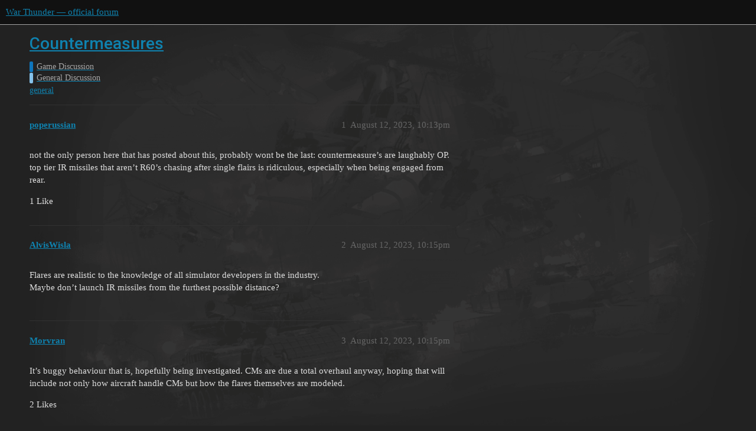

--- FILE ---
content_type: text/html; charset=utf-8
request_url: https://forum.warthunder.com/t/countermeasures/16084
body_size: 6091
content:
<!DOCTYPE html>
<html lang="en">
  <head>
    <meta charset="utf-8">
    <title>Countermeasures - General Discussion - War Thunder — official forum</title>
    <meta name="description" content="not the only person here that has posted about this, probably wont be the last: countermeasure’s are laughably OP. top tier IR missiles that aren’t R60’s chasing after single flairs is ridiculous, especially when  being &amp;hellip;">
    <meta name="generator" content="Discourse 3.1.5 - https://github.com/discourse/discourse version 3.1.5">
<link rel="icon" type="image/png" href="https://forum-en-cdn.warthunder.com/optimized/2X/8/89f23c3a5afa747ffb3ed4302384c38c0293181c_2_32x32.png">
<link rel="apple-touch-icon" type="image/png" href="https://forum-en-cdn.warthunder.com/optimized/2X/9/951b593c7f121a9635a4d3161e2b4dd39a466429_2_180x180.png">
<meta name="theme-color" media="(prefers-color-scheme: light)" content="#111111">
<meta name="theme-color" media="(prefers-color-scheme: dark)" content="#ffffff">

<meta name="viewport" content="width=device-width, initial-scale=1.0, minimum-scale=1.0, user-scalable=yes, viewport-fit=cover">
<link rel="canonical" href="https://forum.warthunder.com/t/countermeasures/16084" />

<link rel="search" type="application/opensearchdescription+xml" href="https://forum.warthunder.com/opensearch.xml" title="War Thunder — official forum Search">

    <link href="/stylesheets/color_definitions_dark_1_4_9c6a269179fa0f6e6371d93eabb9b5ad0e4f5ac9.css?__ws=forum.warthunder.com" media="all" rel="stylesheet" class="light-scheme"/><link href="/stylesheets/color_definitions_light_2_4_eaf174332e9898750f057179b215d72a07ab64b0.css?__ws=forum.warthunder.com" media="(prefers-color-scheme: dark)" rel="stylesheet" class="dark-scheme"/>

  <link href="/stylesheets/desktop_240a660bb303ced9e9da6d57e965f6b80e2c361e.css?__ws=forum.warthunder.com" media="all" rel="stylesheet" data-target="desktop"  />



  <link href="/stylesheets/discourse-details_240a660bb303ced9e9da6d57e965f6b80e2c361e.css?__ws=forum.warthunder.com" media="all" rel="stylesheet" data-target="discourse-details"  />
  <link href="/stylesheets/discourse-lazy-videos_240a660bb303ced9e9da6d57e965f6b80e2c361e.css?__ws=forum.warthunder.com" media="all" rel="stylesheet" data-target="discourse-lazy-videos"  />
  <link href="/stylesheets/discourse-local-dates_240a660bb303ced9e9da6d57e965f6b80e2c361e.css?__ws=forum.warthunder.com" media="all" rel="stylesheet" data-target="discourse-local-dates"  />
  <link href="/stylesheets/discourse-math_240a660bb303ced9e9da6d57e965f6b80e2c361e.css?__ws=forum.warthunder.com" media="all" rel="stylesheet" data-target="discourse-math"  />
  <link href="/stylesheets/discourse-narrative-bot_240a660bb303ced9e9da6d57e965f6b80e2c361e.css?__ws=forum.warthunder.com" media="all" rel="stylesheet" data-target="discourse-narrative-bot"  />
  <link href="/stylesheets/discourse-presence_240a660bb303ced9e9da6d57e965f6b80e2c361e.css?__ws=forum.warthunder.com" media="all" rel="stylesheet" data-target="discourse-presence"  />
  <link href="/stylesheets/external-formatting-toolbar_240a660bb303ced9e9da6d57e965f6b80e2c361e.css?__ws=forum.warthunder.com" media="all" rel="stylesheet" data-target="external-formatting-toolbar"  />
  <link href="/stylesheets/ng-custom-features_240a660bb303ced9e9da6d57e965f6b80e2c361e.css?__ws=forum.warthunder.com" media="all" rel="stylesheet" data-target="ng-custom-features"  />
  <link href="/stylesheets/ng-frontend_240a660bb303ced9e9da6d57e965f6b80e2c361e.css?__ws=forum.warthunder.com" media="all" rel="stylesheet" data-target="ng-frontend"  />
  <link href="/stylesheets/ng-important-messages_240a660bb303ced9e9da6d57e965f6b80e2c361e.css?__ws=forum.warthunder.com" media="all" rel="stylesheet" data-target="ng-important-messages"  />
  <link href="/stylesheets/ng-login_240a660bb303ced9e9da6d57e965f6b80e2c361e.css?__ws=forum.warthunder.com" media="all" rel="stylesheet" data-target="ng-login"  />
  <link href="/stylesheets/ng-medals_240a660bb303ced9e9da6d57e965f6b80e2c361e.css?__ws=forum.warthunder.com" media="all" rel="stylesheet" data-target="ng-medals"  />
  <link href="/stylesheets/ng-userinfo_240a660bb303ced9e9da6d57e965f6b80e2c361e.css?__ws=forum.warthunder.com" media="all" rel="stylesheet" data-target="ng-userinfo"  />
  <link href="/stylesheets/poll_240a660bb303ced9e9da6d57e965f6b80e2c361e.css?__ws=forum.warthunder.com" media="all" rel="stylesheet" data-target="poll"  />
  <link href="/stylesheets/poll_desktop_240a660bb303ced9e9da6d57e965f6b80e2c361e.css?__ws=forum.warthunder.com" media="all" rel="stylesheet" data-target="poll_desktop"  />

  <link href="/stylesheets/desktop_theme_4_51af2ffb51c64dd9f3bdd0022fd12d429587073b.css?__ws=forum.warthunder.com" media="all" rel="stylesheet" data-target="desktop_theme" data-theme-id="4" data-theme-name="default"/>

    
    
        <link rel="alternate nofollow" type="application/rss+xml" title="RSS feed of &#39;Countermeasures&#39;" href="https://forum.warthunder.com/t/countermeasures/16084.rss" />
    <meta property="og:site_name" content="War Thunder — official forum" />
<meta property="og:type" content="website" />
<meta name="twitter:card" content="summary" />
<meta name="twitter:image" content="https://forum-en-cdn.warthunder.com/original/3X/9/7/977525253f01992531d87d4a3fcd86c895dc001b.png" />
<meta property="og:image" content="https://forum-en-cdn.warthunder.com/original/3X/9/7/977525253f01992531d87d4a3fcd86c895dc001b.png" />
<meta property="og:url" content="https://forum.warthunder.com/t/countermeasures/16084" />
<meta name="twitter:url" content="https://forum.warthunder.com/t/countermeasures/16084" />
<meta property="og:title" content="Countermeasures" />
<meta name="twitter:title" content="Countermeasures" />
<meta property="og:description" content="not the only person here that has posted about this, probably wont be the last: countermeasure’s are laughably OP. top tier IR missiles that aren’t R60’s chasing after single flairs is ridiculous, especially when  being engaged from rear." />
<meta name="twitter:description" content="not the only person here that has posted about this, probably wont be the last: countermeasure’s are laughably OP. top tier IR missiles that aren’t R60’s chasing after single flairs is ridiculous, especially when  being engaged from rear." />
<meta property="og:article:section" content="Game Discussion" />
<meta property="og:article:section:color" content="0E76BD" />
<meta property="og:article:section" content="General Discussion" />
<meta property="og:article:section:color" content="85C1E9" />
<meta property="og:article:tag" content="general" />
<meta name="twitter:label1" value="Reading time" />
<meta name="twitter:data1" value="1 mins 🕑" />
<meta name="twitter:label2" value="Likes" />
<meta name="twitter:data2" value="11 ❤" />
<meta property="article:published_time" content="2023-08-12T22:13:34+00:00" />
<meta property="og:ignore_canonical" content="true" />


    
  </head>
  <body class="crawler ">
    
    <header>
  <a href="/">
    War Thunder — official forum
  </a>
</header>

    <div id="main-outlet" class="wrap" role="main">
        <div id="topic-title">
    <h1>
      <a href="/t/countermeasures/16084">Countermeasures</a>
    </h1>

      <div class="topic-category" itemscope itemtype="http://schema.org/BreadcrumbList">
          <span itemprop="itemListElement" itemscope itemtype="http://schema.org/ListItem">
            <a href="https://forum.warthunder.com/c/game-discussion/13" class="badge-wrapper bullet" itemprop="item">
              <span class='badge-category-bg' style='background-color: #0E76BD'></span>
              <span class='badge-category clear-badge'>
                <span class='category-name' itemprop='name'>Game Discussion</span>
              </span>
            </a>
            <meta itemprop="position" content="1" />
          </span>
          <span itemprop="itemListElement" itemscope itemtype="http://schema.org/ListItem">
            <a href="https://forum.warthunder.com/c/game-discussion/general-discussion/14" class="badge-wrapper bullet" itemprop="item">
              <span class='badge-category-bg' style='background-color: #85C1E9'></span>
              <span class='badge-category clear-badge'>
                <span class='category-name' itemprop='name'>General Discussion</span>
              </span>
            </a>
            <meta itemprop="position" content="2" />
          </span>
      </div>

      <div class="topic-category">
        <div class='discourse-tags list-tags'>
            <a href='https://forum.warthunder.com/tag/general' class='discourse-tag' rel="tag">general</a>
        </div>
      </div>
  </div>

  

    <div itemscope itemtype='http://schema.org/DiscussionForumPosting'>
      <meta itemprop='headline' content='Countermeasures'>
        <meta itemprop='articleSection' content='General Discussion'>
      <meta itemprop='keywords' content='general'>
      <div itemprop='publisher' itemscope itemtype="http://schema.org/Organization">
        <meta itemprop='name' content='War Thunder — official forum'>
          <div itemprop='logo' itemscope itemtype="http://schema.org/ImageObject">
            <meta itemprop='url' content='https://forum-en-cdn.warthunder.com/original/2X/9/951b593c7f121a9635a4d3161e2b4dd39a466429.png'>
          </div>
      </div>

          <div id='post_1'  class='topic-body crawler-post'>
            <div class='crawler-post-meta'>
              <span class="creator" itemprop="author" itemscope itemtype="http://schema.org/Person">
                <a itemprop="url" href='https://forum.warthunder.com/u/poperussian'><span itemprop='name'>poperussian</span></a>
                
              </span>

              <link itemprop="mainEntityOfPage" href="https://forum.warthunder.com/t/countermeasures/16084">


              <span class="crawler-post-infos">
                  <time itemprop='datePublished' datetime='2023-08-12T22:13:34Z' class='post-time'>
                    August 12, 2023, 10:13pm
                  </time>
                  <meta itemprop='dateModified' content='2023-08-12T22:13:34Z'>
              <span itemprop='position'>1</span>
              </span>
            </div>
            <div class='post' itemprop='articleBody'>
              <p>not the only person here that has posted about this, probably wont be the last: countermeasure’s are laughably OP. top tier IR missiles that aren’t R60’s chasing after single flairs is ridiculous, especially when  being engaged from rear.</p>
            </div>

            <div itemprop="interactionStatistic" itemscope itemtype="http://schema.org/InteractionCounter">
              <meta itemprop="interactionType" content="http://schema.org/LikeAction"/>
              <meta itemprop="userInteractionCount" content="1" />
              <span class='post-likes'>1 Like</span>
            </div>

            <div itemprop="interactionStatistic" itemscope itemtype="http://schema.org/InteractionCounter">
                <meta itemprop="interactionType" content="http://schema.org/CommentAction"/>
                <meta itemprop="userInteractionCount" content="1" />
              </div>

          </div>
          <div id='post_2' itemprop='comment' itemscope itemtype='http://schema.org/Comment' class='topic-body crawler-post'>
            <div class='crawler-post-meta'>
              <span class="creator" itemprop="author" itemscope itemtype="http://schema.org/Person">
                <a itemprop="url" href='https://forum.warthunder.com/u/AlvisWisla'><span itemprop='name'>AlvisWisla</span></a>
                
              </span>

              <link itemprop="mainEntityOfPage" href="https://forum.warthunder.com/t/countermeasures/16084">


              <span class="crawler-post-infos">
                  <time itemprop='datePublished' datetime='2023-08-12T22:15:02Z' class='post-time'>
                    August 12, 2023, 10:15pm
                  </time>
                  <meta itemprop='dateModified' content='2023-08-12T22:15:02Z'>
              <span itemprop='position'>2</span>
              </span>
            </div>
            <div class='post' itemprop='text'>
              <p>Flares are realistic to the knowledge of all simulator developers in the industry.<br>
Maybe don’t launch IR missiles from the furthest possible distance?</p>
            </div>

            <div itemprop="interactionStatistic" itemscope itemtype="http://schema.org/InteractionCounter">
              <meta itemprop="interactionType" content="http://schema.org/LikeAction"/>
              <meta itemprop="userInteractionCount" content="0" />
              <span class='post-likes'></span>
            </div>

            <div itemprop="interactionStatistic" itemscope itemtype="http://schema.org/InteractionCounter">
                <meta itemprop="interactionType" content="http://schema.org/CommentAction"/>
                <meta itemprop="userInteractionCount" content="1" />
              </div>

          </div>
          <div id='post_3' itemprop='comment' itemscope itemtype='http://schema.org/Comment' class='topic-body crawler-post'>
            <div class='crawler-post-meta'>
              <span class="creator" itemprop="author" itemscope itemtype="http://schema.org/Person">
                <a itemprop="url" href='https://forum.warthunder.com/u/Morvran'><span itemprop='name'>Morvran</span></a>
                
              </span>

              <link itemprop="mainEntityOfPage" href="https://forum.warthunder.com/t/countermeasures/16084">


              <span class="crawler-post-infos">
                  <time itemprop='datePublished' datetime='2023-08-12T22:15:33Z' class='post-time'>
                    August 12, 2023, 10:15pm
                  </time>
                  <meta itemprop='dateModified' content='2023-08-12T22:15:33Z'>
              <span itemprop='position'>3</span>
              </span>
            </div>
            <div class='post' itemprop='text'>
              <p>It’s buggy behaviour that is, hopefully being investigated. CMs are due a total overhaul anyway, hoping that will include not only how aircraft handle CMs but how the flares themselves are modeled.</p>
            </div>

            <div itemprop="interactionStatistic" itemscope itemtype="http://schema.org/InteractionCounter">
              <meta itemprop="interactionType" content="http://schema.org/LikeAction"/>
              <meta itemprop="userInteractionCount" content="2" />
              <span class='post-likes'>2 Likes</span>
            </div>

            <div itemprop="interactionStatistic" itemscope itemtype="http://schema.org/InteractionCounter">
                <meta itemprop="interactionType" content="http://schema.org/CommentAction"/>
                <meta itemprop="userInteractionCount" content="0" />
              </div>

          </div>
          <div id='post_4' itemprop='comment' itemscope itemtype='http://schema.org/Comment' class='topic-body crawler-post'>
            <div class='crawler-post-meta'>
              <span class="creator" itemprop="author" itemscope itemtype="http://schema.org/Person">
                <a itemprop="url" href='https://forum.warthunder.com/u/Morvran'><span itemprop='name'>Morvran</span></a>
                
              </span>

              <link itemprop="mainEntityOfPage" href="https://forum.warthunder.com/t/countermeasures/16084">


              <span class="crawler-post-infos">
                  <time itemprop='datePublished' datetime='2023-08-12T22:17:12Z' class='post-time'>
                    August 12, 2023, 10:17pm
                  </time>
                  <meta itemprop='dateModified' content='2023-08-12T22:17:12Z'>
              <span itemprop='position'>4</span>
              </span>
            </div>
            <div class='post' itemprop='text'>
              <p>They arent even close. Maybe game limitations. But a 9L should ignore a flare if the target is on reheat because the reheat plume is hotter than a flare. Issue is that the reheat plume has no temp and instead the missile only looks at the engine temp. This is why something like a 9L is instantly defeated by a flare in situations that it should not. We have verified IRL reports/tests proving that this is the case.</p>
            </div>

            <div itemprop="interactionStatistic" itemscope itemtype="http://schema.org/InteractionCounter">
              <meta itemprop="interactionType" content="http://schema.org/LikeAction"/>
              <meta itemprop="userInteractionCount" content="2" />
              <span class='post-likes'>2 Likes</span>
            </div>

            <div itemprop="interactionStatistic" itemscope itemtype="http://schema.org/InteractionCounter">
                <meta itemprop="interactionType" content="http://schema.org/CommentAction"/>
                <meta itemprop="userInteractionCount" content="1" />
              </div>

          </div>
          <div id='post_5' itemprop='comment' itemscope itemtype='http://schema.org/Comment' class='topic-body crawler-post'>
            <div class='crawler-post-meta'>
              <span class="creator" itemprop="author" itemscope itemtype="http://schema.org/Person">
                <a itemprop="url" href='https://forum.warthunder.com/u/AlvisWisla'><span itemprop='name'>AlvisWisla</span></a>
                
              </span>

              <link itemprop="mainEntityOfPage" href="https://forum.warthunder.com/t/countermeasures/16084">


              <span class="crawler-post-infos">
                  <time itemprop='datePublished' datetime='2023-08-12T22:18:29Z' class='post-time'>
                    August 12, 2023, 10:18pm
                  </time>
                  <meta itemprop='dateModified' content='2023-08-12T22:18:29Z'>
              <span itemprop='position'>5</span>
              </span>
            </div>
            <div class='post' itemprop='text'>
              <p>And 9Ls do ignore flares when the target is on reheat, out to 2.4km if that target is an F-14A.</p>
            </div>

            <div itemprop="interactionStatistic" itemscope itemtype="http://schema.org/InteractionCounter">
              <meta itemprop="interactionType" content="http://schema.org/LikeAction"/>
              <meta itemprop="userInteractionCount" content="0" />
              <span class='post-likes'></span>
            </div>

            <div itemprop="interactionStatistic" itemscope itemtype="http://schema.org/InteractionCounter">
                <meta itemprop="interactionType" content="http://schema.org/CommentAction"/>
                <meta itemprop="userInteractionCount" content="1" />
              </div>

          </div>
          <div id='post_6' itemprop='comment' itemscope itemtype='http://schema.org/Comment' class='topic-body crawler-post'>
            <div class='crawler-post-meta'>
              <span class="creator" itemprop="author" itemscope itemtype="http://schema.org/Person">
                <a itemprop="url" href='https://forum.warthunder.com/u/Morvran'><span itemprop='name'>Morvran</span></a>
                
              </span>

              <link itemprop="mainEntityOfPage" href="https://forum.warthunder.com/t/countermeasures/16084">


              <span class="crawler-post-infos">
                  <time itemprop='datePublished' datetime='2023-08-12T22:19:46Z' class='post-time'>
                    August 12, 2023, 10:19pm
                  </time>
                  <meta itemprop='dateModified' content='2023-08-12T22:19:46Z'>
              <span itemprop='position'>6</span>
              </span>
            </div>
            <div class='post' itemprop='text'>
              <div class="youtube-onebox lazy-video-container" data-video-id="rRHDsi9VIGQ" data-video-title="Aim-9L Rear-aspect (player view)" data-video-start-time="" data-provider-name="youtube">
  <a href="https://www.youtube.com/watch?v=rRHDsi9VIGQ" target="_blank" rel="noopener nofollow ugc">
    <img class="youtube-thumbnail" src="https://img.youtube.com/vi/rRHDsi9VIGQ/maxresdefault.jpg" title="Aim-9L Rear-aspect (player view)" width="1000" height="562">
  </a>
</div>

<p>Target was on full reheat, within 1.5km. Defeated by a single flare.</p>
<p>This is very very common. Range has little baring on the effectiveness of flares, nor should it. The point is, if its on reheat, in any aspect, flares should do almost nothing. At the moment, 9Ls are defeated by flares instantly. I failed to evade an R-60M even with dumping a dozen flares, throttling down and breaking hard the other day. Definetly some poor modeling.</p>
            </div>

            <div itemprop="interactionStatistic" itemscope itemtype="http://schema.org/InteractionCounter">
              <meta itemprop="interactionType" content="http://schema.org/LikeAction"/>
              <meta itemprop="userInteractionCount" content="1" />
              <span class='post-likes'>1 Like</span>
            </div>

            <div itemprop="interactionStatistic" itemscope itemtype="http://schema.org/InteractionCounter">
                <meta itemprop="interactionType" content="http://schema.org/CommentAction"/>
                <meta itemprop="userInteractionCount" content="1" />
              </div>

          </div>
          <div id='post_7' itemprop='comment' itemscope itemtype='http://schema.org/Comment' class='topic-body crawler-post'>
            <div class='crawler-post-meta'>
              <span class="creator" itemprop="author" itemscope itemtype="http://schema.org/Person">
                <a itemprop="url" href='https://forum.warthunder.com/u/AlvisWisla'><span itemprop='name'>AlvisWisla</span></a>
                
              </span>

              <link itemprop="mainEntityOfPage" href="https://forum.warthunder.com/t/countermeasures/16084">


              <span class="crawler-post-infos">
                  <time itemprop='datePublished' datetime='2023-08-12T22:22:35Z' class='post-time'>
                    August 12, 2023, 10:22pm
                  </time>
                  <meta itemprop='dateModified' content='2023-08-12T22:22:35Z'>
              <span itemprop='position'>7</span>
              </span>
            </div>
            <div class='post' itemprop='text'>
              <p>Yes, an anomaly, not repeated on any other aircraft, and that test wasn’t repeated in a custom battle either.</p>
            </div>

            <div itemprop="interactionStatistic" itemscope itemtype="http://schema.org/InteractionCounter">
              <meta itemprop="interactionType" content="http://schema.org/LikeAction"/>
              <meta itemprop="userInteractionCount" content="0" />
              <span class='post-likes'></span>
            </div>

            <div itemprop="interactionStatistic" itemscope itemtype="http://schema.org/InteractionCounter">
                <meta itemprop="interactionType" content="http://schema.org/CommentAction"/>
                <meta itemprop="userInteractionCount" content="1" />
              </div>

          </div>
          <div id='post_8' itemprop='comment' itemscope itemtype='http://schema.org/Comment' class='topic-body crawler-post'>
            <div class='crawler-post-meta'>
              <span class="creator" itemprop="author" itemscope itemtype="http://schema.org/Person">
                <a itemprop="url" href='https://forum.warthunder.com/u/Morvran'><span itemprop='name'>Morvran</span></a>
                
              </span>

              <link itemprop="mainEntityOfPage" href="https://forum.warthunder.com/t/countermeasures/16084">


              <span class="crawler-post-infos">
                  <time itemprop='datePublished' datetime='2023-08-12T22:28:33Z' class='post-time'>
                    August 12, 2023, 10:28pm
                  </time>
                  <meta itemprop='dateModified' content='2023-08-12T22:28:33Z'>
              <span itemprop='position'>8</span>
              </span>
            </div>
            <div class='post' itemprop='text'>
              <div class="youtube-onebox lazy-video-container" data-video-id="q9ZQPyQKk18" data-video-title="Aim-9L frontal Aspect" data-video-start-time="" data-provider-name="youtube">
  <a href="https://www.youtube.com/watch?v=q9ZQPyQKk18" target="_blank" rel="noopener nofollow ugc">
    <img class="youtube-thumbnail" src="https://img.youtube.com/vi/q9ZQPyQKk18/maxresdefault.jpg" title="Aim-9L frontal Aspect" width="1000" height="562">
  </a>
</div>

<p>Yeah, no, its not an anomaly. 9ls are almost always defeated by flares. Again, that is another example I have. Headon, Mig-29 on full reheat. Confirmed by tech dev, it should have hit. It was defeated by a flare BEHIND the target. Which should not be the case.</p>
<p>I’ve only recently started capturing the behaviour to report it.</p>
<aside class="quote quote-modified" data-post="20" data-topic="3322">
  <div class="title">
    <div class="quote-controls"></div>
    <img loading="lazy" alt="" width="24" height="24" src="https://forum.warthunder.com/user_avatar/forum.warthunder.com/Morvran/48/167469_2.png" class="avatar">
    <a href="https://forum.warthunder.com/t/the-aim-9-sidewinder-history-design-performance-discussion/3322/20">The AIM-9 Sidewinder - History, Design, Performance &amp; Discussion</a> <a class="badge-wrapper  bullet" href="/c/machinery-of-war-discussion/aircraft/20"><span class="badge-category-parent-bg" style="background-color: #808281;"></span><span class="badge-category-bg" style="background-color: #B2BABB;"></span><span style="" data-drop-close="true" class="badge-category clear-badge">Aircraft</span></a>
  </div>
  <blockquote>
    I think 9Ls may have had another nerf. It has been previously established that 9Ls should ignore flares when the target is on reheat in most cases and most aspect, especially in rear aspect. In game, it was pretty much only rear aspect though that this was the case. As in any other aspect, the 9L would favour flares heavily. No matter if the target was on reheat. 
Just had a perfect shot at a full reheating Mig-23 in rear aspect, in theory the 9L should have traveled straight and true, instead, …
  </blockquote>
</aside>

<p><a href="https://community.gaijin.net/issues/p/warthunder/i/PV1HITijUnwT" class="onebox" target="_blank" rel="noopener nofollow ugc">https://community.gaijin.net/issues/p/warthunder/i/PV1HITijUnwT</a></p>
<p><a href="https://old-forum.warthunder.com/index.php?/topic/583198-the-aim-9-sidewinder-missile-information-discussion-topic/&amp;do=findComment&amp;comment=9629908" class="onebox" target="_blank" rel="noopener nofollow ugc">https://old-forum.warthunder.com/index.php?/topic/583198-the-aim-9-sidewinder-missile-information-discussion-topic/&amp;do=findComment&amp;comment=9629908</a></p>
<p>I see it reported a lot on the forums, 9Ls being defeated by a single flare and exhbiiting behaviour that is not realistic.</p>
            </div>

            <div itemprop="interactionStatistic" itemscope itemtype="http://schema.org/InteractionCounter">
              <meta itemprop="interactionType" content="http://schema.org/LikeAction"/>
              <meta itemprop="userInteractionCount" content="1" />
              <span class='post-likes'>1 Like</span>
            </div>

            <div itemprop="interactionStatistic" itemscope itemtype="http://schema.org/InteractionCounter">
                <meta itemprop="interactionType" content="http://schema.org/CommentAction"/>
                <meta itemprop="userInteractionCount" content="0" />
              </div>

          </div>
          <div id='post_10' itemprop='comment' itemscope itemtype='http://schema.org/Comment' class='topic-body crawler-post'>
            <div class='crawler-post-meta'>
              <span class="creator" itemprop="author" itemscope itemtype="http://schema.org/Person">
                <a itemprop="url" href='https://forum.warthunder.com/u/Morvran'><span itemprop='name'>Morvran</span></a>
                
              </span>

              <link itemprop="mainEntityOfPage" href="https://forum.warthunder.com/t/countermeasures/16084">


              <span class="crawler-post-infos">
                  <time itemprop='datePublished' datetime='2023-08-12T22:36:01Z' class='post-time'>
                    August 12, 2023, 10:36pm
                  </time>
                  <meta itemprop='dateModified' content='2023-08-12T22:36:01Z'>
              <span itemprop='position'>10</span>
              </span>
            </div>
            <div class='post' itemprop='text'>
              <p>Doesn’t matter.</p>
<p><a href="https://old-forum.warthunder.com/index.php?/topic/583198-the-aim-9-sidewinder-missile-information-discussion-topic/&amp;do=findComment&amp;comment=9630457" class="onebox" target="_blank" rel="noopener nofollow ugc">https://old-forum.warthunder.com/index.php?/topic/583198-the-aim-9-sidewinder-missile-information-discussion-topic/&amp;do=findComment&amp;comment=9630457</a></p>
<p>In the linked forum, data shows that if the target is on reheat. the exhaust plume is hot enough that the missile should track it and not the flare. confirmed by a tech mod that did the research and national archive trawling.</p>
<p>TLDR: If its on reheat, flares dont work. Currently. 9Ls will always go for flares.</p>
            </div>

            <div itemprop="interactionStatistic" itemscope itemtype="http://schema.org/InteractionCounter">
              <meta itemprop="interactionType" content="http://schema.org/LikeAction"/>
              <meta itemprop="userInteractionCount" content="3" />
              <span class='post-likes'>3 Likes</span>
            </div>

            <div itemprop="interactionStatistic" itemscope itemtype="http://schema.org/InteractionCounter">
                <meta itemprop="interactionType" content="http://schema.org/CommentAction"/>
                <meta itemprop="userInteractionCount" content="1" />
              </div>

          </div>
          <div id='post_11' itemprop='comment' itemscope itemtype='http://schema.org/Comment' class='topic-body crawler-post'>
            <div class='crawler-post-meta'>
              <span class="creator" itemprop="author" itemscope itemtype="http://schema.org/Person">
                <a itemprop="url" href='https://forum.warthunder.com/u/poperussian'><span itemprop='name'>poperussian</span></a>
                
              </span>

              <link itemprop="mainEntityOfPage" href="https://forum.warthunder.com/t/countermeasures/16084">

                <link itemprop="image" href="https://forum-en-cdn.warthunder.com/original/2X/3/388b2c205e12db17ddc022ff820f1dab26d305fe.png">

              <span class="crawler-post-infos">
                  <time itemprop='datePublished' datetime='2023-08-16T07:00:06Z' class='post-time'>
                    August 16, 2023,  7:00am
                  </time>
                  <meta itemprop='dateModified' content='2023-08-16T07:00:06Z'>
              <span itemprop='position'>11</span>
              </span>
            </div>
            <div class='post' itemprop='text'>
              <p>From a resource cited on WarThunder’s wiki:<br>
<div class="lightbox-wrapper"><a class="lightbox" href="https://forum-en-cdn.warthunder.com/original/2X/3/388b2c205e12db17ddc022ff820f1dab26d305fe.png" data-download-href="/uploads/short-url/84cUEx3hg6ap6eGbWksXQ7WeOL4.png?dl=1" title="Screenshot (106)" rel="noopener nofollow ugc"><img src="https://forum-en-cdn.warthunder.com/optimized/2X/3/388b2c205e12db17ddc022ff820f1dab26d305fe_2_1000x562.png" alt="Screenshot (106)" data-base62-sha1="84cUEx3hg6ap6eGbWksXQ7WeOL4" width="1000" height="562" srcset="https://forum-en-cdn.warthunder.com/optimized/2X/3/388b2c205e12db17ddc022ff820f1dab26d305fe_2_1000x562.png, https://forum-en-cdn.warthunder.com/optimized/2X/3/388b2c205e12db17ddc022ff820f1dab26d305fe_2_1500x843.png 1.5x, https://forum-en-cdn.warthunder.com/original/2X/3/388b2c205e12db17ddc022ff820f1dab26d305fe.png 2x" data-dominant-color="D6D7D7"><div class="meta"><svg class="fa d-icon d-icon-far-image svg-icon" aria-hidden="true"><use href="#far-image"></use></svg><span class="filename">Screenshot (106)</span><span class="informations">1920×1080 222 KB</span><svg class="fa d-icon d-icon-discourse-expand svg-icon" aria-hidden="true"><use href="#discourse-expand"></use></svg></div></a></div></p>
<p>The original resource can be found at <a href="https://doi.org/10.36304/ExpwMCUP.2021.02" class="inline-onebox" rel="noopener nofollow ugc">Freedom’s “Flying Snake”</a>.</p>
            </div>

            <div itemprop="interactionStatistic" itemscope itemtype="http://schema.org/InteractionCounter">
              <meta itemprop="interactionType" content="http://schema.org/LikeAction"/>
              <meta itemprop="userInteractionCount" content="1" />
              <span class='post-likes'>1 Like</span>
            </div>

            <div itemprop="interactionStatistic" itemscope itemtype="http://schema.org/InteractionCounter">
                <meta itemprop="interactionType" content="http://schema.org/CommentAction"/>
                <meta itemprop="userInteractionCount" content="0" />
              </div>

          </div>
          <div id='post_13' itemprop='comment' itemscope itemtype='http://schema.org/Comment' class='topic-body crawler-post'>
            <div class='crawler-post-meta'>
              <span class="creator" itemprop="author" itemscope itemtype="http://schema.org/Person">
                <a itemprop="url" href='https://forum.warthunder.com/u/markimash'><span itemprop='name'>markimash</span></a>
                
              </span>

              <link itemprop="mainEntityOfPage" href="https://forum.warthunder.com/t/countermeasures/16084">


              <span class="crawler-post-infos">
                  <time itemprop='datePublished' datetime='2023-08-16T15:21:36Z' class='post-time'>
                    August 16, 2023,  3:21pm
                  </time>
                  <meta itemprop='dateModified' content='2023-08-16T15:21:36Z'>
              <span itemprop='position'>13</span>
              </span>
            </div>
            <div class='post' itemprop='text'>
              <p>The whole heat system needs a rework. currently, all aircraft have a min temp that allows for an IR missile to lock on to you even if you have had your engine off long enough to cool down to ambient.</p>
            </div>

            <div itemprop="interactionStatistic" itemscope itemtype="http://schema.org/InteractionCounter">
              <meta itemprop="interactionType" content="http://schema.org/LikeAction"/>
              <meta itemprop="userInteractionCount" content="0" />
              <span class='post-likes'></span>
            </div>

            <div itemprop="interactionStatistic" itemscope itemtype="http://schema.org/InteractionCounter">
                <meta itemprop="interactionType" content="http://schema.org/CommentAction"/>
                <meta itemprop="userInteractionCount" content="0" />
              </div>

          </div>
          <div id='post_14' itemprop='comment' itemscope itemtype='http://schema.org/Comment' class='topic-body crawler-post'>
            <div class='crawler-post-meta'>
              <span class="creator" itemprop="author" itemscope itemtype="http://schema.org/Person">
                <a itemprop="url" href='https://forum.warthunder.com/u/raw_w'><span itemprop='name'>raw_w</span></a>
                
              </span>

              <link itemprop="mainEntityOfPage" href="https://forum.warthunder.com/t/countermeasures/16084">


              <span class="crawler-post-infos">
                  <time itemprop='datePublished' datetime='2023-09-09T14:11:03Z' class='post-time'>
                    September 9, 2023,  2:11pm
                  </time>
                  <meta itemprop='dateModified' content='2023-09-09T14:11:03Z'>
              <span itemprop='position'>14</span>
              </span>
            </div>
            <div class='post' itemprop='text'>
              <aside class="quote no-group" data-username="poperussian" data-post="1" data-topic="16084">
<div class="title">
<div class="quote-controls"></div>
<img loading="lazy" alt="" width="24" height="24" src="https://forum.warthunder.com/letter_avatar_proxy/v4/letter/p/8c91f0/48.png" class="avatar"> poperussian:</div>
<blockquote>
<p>not the only person here that has posted about this, probably wont be the last</p>
</blockquote>
</aside>
<p>top tier is unplayable now something has to be changed its either increased countermeasures/countermeasure pods to jets which really do have them irl but not ingame or decrease match making team to a number which every pilot could use their flare effectively because having countermeasures in today’s gameplay is useless 60 flares into 4/2. 40 flares 20 chaff isnt enough your enough to dodge 3-4 missiles and your’re out of countermeasures and your just a flying coffin waiting for your death and upon that r73 is coming up!!! damn thats gonna be a lot of fun for F4 players who get uptired non stop to top tier including the aim9ls id say my topic is about increase countermeasures or decrease players ingame.</p>
            </div>

            <div itemprop="interactionStatistic" itemscope itemtype="http://schema.org/InteractionCounter">
              <meta itemprop="interactionType" content="http://schema.org/LikeAction"/>
              <meta itemprop="userInteractionCount" content="0" />
              <span class='post-likes'></span>
            </div>

            <div itemprop="interactionStatistic" itemscope itemtype="http://schema.org/InteractionCounter">
                <meta itemprop="interactionType" content="http://schema.org/CommentAction"/>
                <meta itemprop="userInteractionCount" content="1" />
              </div>

          </div>
          <div id='post_15' itemprop='comment' itemscope itemtype='http://schema.org/Comment' class='topic-body crawler-post'>
            <div class='crawler-post-meta'>
              <span class="creator" itemprop="author" itemscope itemtype="http://schema.org/Person">
                <a itemprop="url" href='https://forum.warthunder.com/u/markimash'><span itemprop='name'>markimash</span></a>
                
              </span>

              <link itemprop="mainEntityOfPage" href="https://forum.warthunder.com/t/countermeasures/16084">


              <span class="crawler-post-infos">
                  <time itemprop='datePublished' datetime='2023-09-09T15:38:43Z' class='post-time'>
                    September 9, 2023,  3:38pm
                  </time>
                  <meta itemprop='dateModified' content='2023-09-09T15:38:43Z'>
              <span itemprop='position'>15</span>
              </span>
            </div>
            <div class='post' itemprop='text'>
              <p>I play a good bit of 10-11br and i dont recall the last time I have run out of flares. How are you flaring? I can usually break the aam locks with 1-2 flare bursts, which is like 8-16 flares I think? I use the reinforced flares most times but i run the flare priority on the f4e.</p>
            </div>

            <div itemprop="interactionStatistic" itemscope itemtype="http://schema.org/InteractionCounter">
              <meta itemprop="interactionType" content="http://schema.org/LikeAction"/>
              <meta itemprop="userInteractionCount" content="0" />
              <span class='post-likes'></span>
            </div>

            <div itemprop="interactionStatistic" itemscope itemtype="http://schema.org/InteractionCounter">
                <meta itemprop="interactionType" content="http://schema.org/CommentAction"/>
                <meta itemprop="userInteractionCount" content="0" />
              </div>

          </div>
    </div>






    </div>
    <footer class="container wrap">
  <nav class='crawler-nav'>
    <ul>
      <li itemscope itemtype='http://schema.org/SiteNavigationElement'>
        <span itemprop='name'>
          <a href='/' itemprop="url">Home </a>
        </span>
      </li>
      <li itemscope itemtype='http://schema.org/SiteNavigationElement'>
        <span itemprop='name'>
          <a href='/categories' itemprop="url">Categories </a>
        </span>
      </li>
      <li itemscope itemtype='http://schema.org/SiteNavigationElement'>
        <span itemprop='name'>
          <a href='/guidelines' itemprop="url">FAQ/Guidelines </a>
        </span>
      </li>
        <li itemscope itemtype='http://schema.org/SiteNavigationElement'>
          <span itemprop='name'>
            <a href='https://legal.gaijin.net/termsofservice' itemprop="url">Terms of Service </a>
          </span>
        </li>
        <li itemscope itemtype='http://schema.org/SiteNavigationElement'>
          <span itemprop='name'>
            <a href='https://legal.gaijin.net/privacypolicy' itemprop="url">Privacy Policy </a>
          </span>
        </li>
    </ul>
  </nav>
  <p class='powered-by-link'>Powered by <a href="https://www.discourse.org">Discourse</a>, best viewed with JavaScript enabled</p>
</footer>

    
    
  </body>
  
</html>


--- FILE ---
content_type: text/css
request_url: https://forum.warthunder.com/stylesheets/ng-frontend_240a660bb303ced9e9da6d57e965f6b80e2c361e.css?__ws=forum.warthunder.com
body_size: 16364
content:
@import"https://fonts.googleapis.com/css2?family=Roboto:ital,wght@0,100;0,300;0,400;0,500;0,700;0,900;1,100;1,300;1,400;1,500;1,700;1,900&display=swap";@import"https://fonts.googleapis.com/css2?family=Roboto+Condensed&display=swap";:root{--light-shadow: 2px 2px 8px rgba(0,0,0,0.15);--quote-sprite: 0 0}html.dark:root{--quote-sprite: 0 0}html.light:root{--quote-sprite: -24px 0}:root{--d-selected: var(--quick-access-highlight)}.dark:root{--primary: #ddd;--secondary: #222;--tertiary: #0f82af;--quaternary: #c14924;--header_background: #111;--header_primary: #ddd;--highlight: #a87137;--danger: #e45735;--success: #1ca551;--love: #E53935;--love-hover: #9e1715;--always-black-rgb: 0, 0, 0;--primary-rgb: 221,221,221;--primary-low-rgb: 48.62,48.62,48.62;--primary-very-low-rgb: 39.78,39.78,39.78;--secondary-rgb: 34,34,34;--header_background-rgb: 17,17,17;--tertiary-rgb: 15,130,175;--primary-very-low: #282828;--primary-low: #313131;--primary-low-mid: #7a7a7a;--primary-medium: #909090;--primary-high: #a6a6a6;--primary-very-high: #c7c7c7;--primary-50: #282828;--primary-100: #2c2c2c;--primary-200: #313131;--primary-300: #585858;--primary-400: #7a7a7a;--primary-500: #858585;--primary-600: #909090;--primary-700: #9b9b9b;--primary-800: #a6a6a6;--primary-900: #c7c7c7;--header_primary-low: #484848;--header_primary-low-mid: #838383;--header_primary-medium: #a4a4a4;--header_primary-high: #b9b9b9;--header_primary-very-high: #d2d2d2;--secondary-low: #bdbdbd;--secondary-medium: #919191;--secondary-high: #646464;--secondary-very-high: #313131;--tertiary-very-low: #04212c;--tertiary-low: #052e3d;--tertiary-medium: #084860;--tertiary-high: #0b6283;--tertiary-hover: #14aeea;--tertiary-50: #04212c;--tertiary-100: #042431;--tertiary-200: #052836;--tertiary-300: #052e3d;--tertiary-400: #06374a;--tertiary-500: #073e54;--tertiary-600: #084860;--tertiary-700: #09516d;--tertiary-800: #0a5a79;--tertiary-900: #0b6283;--quaternary-low: #3a160b;--highlight-low: #22170b;--highlight-medium: #4c3319;--highlight-high: #976632;--danger-low: #591b0c;--danger-low-mid: rgba(99,30,13,0.7);--danger-medium: #a13116;--danger-hover: #c63c1b;--success-low: #0b4220;--success-medium: #116331;--success-hover: #168441;--love-low: #8a0524;--wiki: green;--blend-primary-secondary-5: #3c3c3c;--primary-med-or-secondary-med: #919191;--primary-med-or-secondary-high: #646464;--primary-high-or-secondary-low: var(--secondary-custom);--primary-low-mid-or-secondary-high: #646464;--primary-low-mid-or-secondary-low: #bdbdbd;--primary-or-primary-low-mid: #7a7a7a;--highlight-low-or-medium: #4c3319;--tertiary-or-tertiary-low: #052e3d;--tertiary-low-or-tertiary-high: #0b6283;--tertiary-med-or-tertiary: #0f82af;--secondary-or-primary: #ddd;--tertiary-or-white: #fff;--facebook-or-white: #fff;--twitter-or-white: #fff;--hljs-comment: #bba;--hljs-number: #aff;--hljs-string: #f99;--hljs-literal: #9ae;--hljs-tag: #99f;--hljs-attribute: #0ee;--hljs-symbol: #fbe;--hljs-bg: #333;--hljs-builtin-name: #14aeea;--google: #fff;--google-hover: #f2f2f2;--instagram: #e1306c;--instagram-hover: #ac194b;--facebook: #1877f2;--facebook-hover: #0a54b3;--cas: #70ba61;--twitter: #1da1f2;--twitter-hover: #0c85d0;--github: #100e0f;--github-hover: #463e42;--discord: #7289da;--discord-hover: #4a67cf;--gold: #e7c300;--silver: silver;--bronze: #cd7f32;--secondary-custom: var(--primary-high);--secondary-custom-light: var(--primary-500);--header-bg: var(--primary-low);--header_background: var(--secondary-very-high);--main-btn-color: var(--tertiary);--main-btn-color-light: var(--tertiary-low);--main-btn-color-hover: var(--tertiary-low-or-tertiary-high);--accent-dark: var(--secondary);--user-card-border: var(--tertiary-low);--user-card-content-bg: var(--primary-low);--article-moder-actions-b: var(--primary-high);--im-item-bb: var(--primary-low);--im-primary: var(--primary);--im-primary-light: var(--primary-light);--im-secondary: var(--primary);--im-secondary-light: var(--primary-light);--im-date: var(--secondary-custom);--im-icon: var(--secondary-custom);--h-community-bg: var(--primary-low);--h-community-active: var(--secondary-custom);--h-community-active-color: var(--primary);--h-community-item-color: var(--secondary-custom);--h-community-item-color-hover: var(--primary);--h-community-item-bg: var(--primary-low);--h-community-item-hover: var(--secondary-custom);--sidebar-icon: var(--primary-medium);--sidebar-icon-hover: var(--primary-very-low);--sidebar-icon-hover-bg: var(--primary-medium);--category-breadcrumb-color: var(--secondary-custom);--blockquote-bg: var(--primary-low);--popup-menu-item-hover: var(--tertiary-low);--quick-access-highlight: var(--primary-low);--combo-box-header-border: var(--primary-low);--combo-box-header-bg: var(--primary-very-low);--header-nav-color: var(--secondary-custom);--header-nav-color-hover: var(--secondary-custom-light);--header-active-nav-color: var(--primary);--header-active-nav-color-hover: var(--primary-light);--footer-item-color: var(--secondary-custom);--footer-item-color-hover: var(--secondary-custom-light);--gj-quotes-bg: var(--primary-low);--gj-quotes-symbol: var(--primary);--lp-color: var(--primary);--lp-hover-color: var(--primary);--lp-hover-bg: var(--tertiary-low);--lp-active-color: var(--secondary-custom);--lp-active-hover-color: var(--secondary-custom);--composer-highlight: var(--tertiary-low);--profile-nav-bb-color: #4d4d4d;--quote-button-bg: var(--topic-map-b);--quote-button-shadow: var(--secondary-custom);--sidebar-bg: var(--primary-very-low);--reviewable-item-bg: var(--primary-low);--highlight-bg: var(--tertiary-low)}.light:root{--scheme-type: light;--primary: #222;--secondary: #fff;--tertiary: #08c;--quaternary: #e45735;--header_background: #fff;--header_primary: #333;--highlight: #ffdd4a;--danger: #c80001;--success: #090;--love: #E53935;--love-hover: #9e1715;--always-black-rgb: 0, 0, 0;--primary-rgb: 34,34,34;--primary-low-rgb: 232.9,232.9,232.9;--primary-very-low-rgb: 248.37,248.37,248.37;--secondary-rgb: 255,255,255;--header_background-rgb: 255,255,255;--tertiary-rgb: 0,136,204;--primary-very-low: #f8f8f8;--primary-low: #e9e9e9;--primary-low-mid: #bdbdbd;--primary-medium: #919191;--primary-high: #646464;--primary-very-high: #434343;--primary-50: #f8f8f8;--primary-100: #f2f2f2;--primary-200: #e9e9e9;--primary-300: #d3d3d3;--primary-400: #bdbdbd;--primary-500: #a7a7a7;--primary-600: #919191;--primary-700: #767676;--primary-800: #646464;--primary-900: #434343;--header_primary-low: #f2f2f2;--header_primary-low-mid: #d0d0d0;--header_primary-medium: #afafaf;--header_primary-high: #929292;--header_primary-very-high: #5e5e5e;--secondary-low: #4d4d4d;--secondary-medium: gray;--secondary-high: #a6a6a6;--secondary-very-high: #ededed;--tertiary-very-low: #e0f5ff;--tertiary-low: #d1f0ff;--tertiary-medium: #6cf;--tertiary-high: #0aadff;--tertiary-hover: #069;--tertiary-50: #e0f5ff;--tertiary-100: #daf3ff;--tertiary-200: #d7f2ff;--tertiary-300: #d1f0ff;--tertiary-400: #afe4ff;--tertiary-500: #8ed9ff;--tertiary-600: #6cf;--tertiary-700: #47c2ff;--tertiary-800: #29b8ff;--tertiary-900: #0aadff;--quaternary-low: #f7cdc2;--highlight-low: #fff5c9;--highlight-medium: #ffeea5;--highlight-high: #a58600;--danger-low: #ffd1d1;--danger-low-mid: rgba(255,100,101,0.7);--danger-medium: #ff2627;--danger-hover: #a00001;--success-low: #b8ffb8;--success-medium: #4dff4d;--success-hover: #007a00;--love-low: #fee9ee;--wiki: green;--blend-primary-secondary-5: #f9f9f9;--primary-med-or-secondary-med: #919191;--primary-med-or-secondary-high: #919191;--primary-high-or-secondary-low: var(--secondary-custom);--primary-low-mid-or-secondary-high: #bdbdbd;--primary-low-mid-or-secondary-low: #bdbdbd;--primary-or-primary-low-mid: #222;--highlight-low-or-medium: #fff5c9;--tertiary-or-tertiary-low: #08c;--tertiary-low-or-tertiary-high: #d1f0ff;--tertiary-med-or-tertiary: #6cf;--secondary-or-primary: #fff;--tertiary-or-white: #08c;--facebook-or-white: #1877f2;--twitter-or-white: #1da1f2;--hljs-comment: #998;--hljs-number: #099;--hljs-string: #d14;--hljs-literal: #458;--hljs-tag: #000080;--hljs-attribute: #008080;--hljs-symbol: #990073;--hljs-bg: #f8f8f8;--hljs-builtin-name: #0aadff;--google: #fff;--google-hover: #f2f2f2;--instagram: #e1306c;--instagram-hover: #ac194b;--facebook: #1877f2;--facebook-hover: #0a54b3;--cas: #70ba61;--twitter: #1da1f2;--twitter-hover: #0c85d0;--github: #100e0f;--github-hover: #463e42;--discord: #7289da;--discord-hover: #4a67cf;--gold: #e7c300;--silver: silver;--bronze: #cd7f32;--secondary-custom: var(--primary-high);--secondary-custom-light: var(--primary-500);--header-bb: var(--primary-500);--main-btn-color: var(--tertiary);--main-btn-color-light: var(--tertiary-low);--main-btn-color-hover: var(--tertiary-900);--accent-dark: var(--secondary);--user-card-border: var(--tertiary-low);--user-card-content-bg: var(--primary-low);--article-moder-actions-b: var(--primary-low);--im-item-bb: var(--primary-low);--im-primary: var(--primary);--im-primary-light: var(--primary-light);--im-secondary: var(--primary);--im-secondary-light: var(--primary-light);--im-date: var(--secondary-custom);--im-icon: var(--secondary-custom);--h-community-bg: var(--primary-low);--h-community-active: var(--secondary-custom);--h-community-active-color: var(--secondary);--h-community-item-color: #90A4AE;--h-community-item-color-hover: var(--primary);--h-community-item-bg: var(--primary-low);--h-community-item-hover: var(--secondary-custom);--sidebar-icon: var(--primary-medium);--sidebar-icon-hover: var(--primary-very-low);--sidebar-icon-hover-bg: var(--primary-medium);--category-breadcrumb-color: var(--secondary-custom);--blockquote-bg: var(--primary-low);--popup-menu-item-hover: var(--tertiary-low);--quick-access-highlight: var(--primary-low);--combo-box-header-border: #B9B9B9;--combo-box-header-bg: var(--primary-very-low);--header-nav-color: var(--secondary-custom);--header-nav-color-hover: var(--secondary-custom-light);--header-active-nav-color: var(--primary);--header-active-nav-color-hover: var(--primary-light);--footer-item-color: var(--secondary-custom);--footer-item-color-hover: var(--secondary-custom-light);--gj-quotes-bg: var(--secondary-custom);--gj-quotes-symbol: var(--secondary);--lp-color: var(--primary);--lp-hover-color: var(--primary);--lp-hover-bg: var(--tertiary-low);--lp-active-color: var(--secondary-custom);--lp-active-hover-color: var(--secondary-custom);--composer-highlight: var(--tertiary-low);--profile-nav-bb-color: #e6e6e6;--quote-button-bg: var(--primary-low);--quote-button-shadow: var(--primary);--sidebar-bg: var(--primary-low);--reviewable-item-bg: var(--primary-low);--highlight-bg: var(--tertiary-low)}html.dark:root{--primary: #CFD8DC;--primary-light: #fff;--primary-medium:#7E97A2;--primary-medium-light:#7E97A2;--primary-very-low: rgba(29, 38, 42, 0.8);--primary-very-low-bold: rgba(29, 38, 42, 1);--primary-very-low-rgb: 29, 38, 42;--primary-low: #263238;--primary-low-light: rgb(38,50,56, .3);--primary-low-rgb: rgba(30, 50, 56, 1);--primary-low-thin: rgba(30, 50, 56, .9);--primary-low-custom: #a1afb5;--primary-low-custom-light: #dadfe2;--primary-high: var(--secondary-custom);--primary-high-light: var(--secondary-custom-light);--primary-very-high:#BECBD0;--primary-very-high-light:#f0f3f4;--primary-med-or-secondary-med: var(--secondary-custom);--secondary: #1a2225;--secondary-rgb: rgba(26, 34, 37,1 );--secondary-custom: #546E7A;--secondary-custom-light: #87a1ad;--tertiary: #0f82af;--tertiary-hover: #13a3dd;--tertiary-light: #35b9ed;--tertiary-low: #052e3d;--tertiary-low-or-tertiary-high: #e53935;--accent-red-medium: #E53935;--accent-red-high: #EB6461;--accent-dark: #13191B;--accent-blue-medium: #0277BD;--accent-blue-medium-extra-light: rgba(2, 119, 189, .2);--main-btn-color: var(--accent-red-medium);--main-btn-text-color: #fff;--main-btn-color-hover: rgba(235,100,97,0.5);--main-btn-color-light: rgba(229,57,53,0.5);--danger: #C62828;--highlight-medium: #004772;--highlight-low-or-medium: rgba(38, 50, 56, 0.5);--header_primary: var(--primary);--header_primary-low-mid: #556e79;--header-active-underscore: #fff;--header_background: var(--primary-very-low-bold);--header-bg: var(--primary-very-low);--header-bb: var(--secondary-custom);--header-color: var(--primary);--header-color-light: var(--primary-light);--header-nav-color: var(--secondary-custom);--header-nav-color-hover: var(--secondary-custom-light);--header-active-nav-color: var(--primary);--header-active-nav-color-hover: var(--primary-light);--tag-color: var(--secondary-custom);--tag-color-light: var(--secondary-custom-light);--tag-bg: var(--primary-low);--topic-category-list-item-bg: rgba(29,38,42,0.8);--article-bg: #182023;--combo-box-header-border: var(--primary-low);--combo-box-header-bg: var(--primary-very-low);--im-title: var(--secondary-custom);--user-card-border: var(--tertiary);--category-value: var(--primary);--post-notice: #CFD8DC;--topic-control-btn-text: var(--secondary-custom);--topic-control-btn-text-hover: var(--secondary);--topic-control-btn-hover: var(--secondary-custom);--btn-custom-bg: #263238;--btn-custom-bg-hover: #3a4c55;--btn-custom-color: var(--primary);--btn-custom-color-hover: var(--primary);--quick-access-highlight: #263238;--quick-access-icon-color: var(--secondary-custom);--reviewable-bg: #151b1d;--select-kit-collection-desc: var(--primary-medium);--body-bg: var(--accent-dark);--nav-pills-bb: var(--primary-low);--im-item-bb: var(--primary-low);--im-primary: var(--primary);--im-primary-light: var(--primary-light);--im-secondary: var(--primary);--im-secondary-light: var(--primary-light);--im-date: var(--secondary-custom);--im-icon: var(--secondary-custom);--grippie: var(--tertiary);--focus-outline: var(--tertiary);--highlight-dd: var(--highlight-medium);--topic-map-b: var(--primary-low);--article-moder-bg: #102c3b;--article-moder-b: var(--accent-blue-medium);--article-controls-text: var(--secondary-custom);--article-moder-actions-b: var(--primary-high);--table-bb: var(--primary-low);--user-card-desc-color: var(--secondary-custom);--user-menu-tab-icon-color: var(--secondary-custom);--user-menu-tab-notification-color: var(--accent-blue-medium);--user-menu-tab-notification-count-color: var(--primary);--user-card-console-ps: #CFD8DC;--user-card-content-bg: var(--secondary);--h-community-bg: var(--primary-low);--h-community-color: var(--primary);--h-community-active: var(--secondary-custom);--h-community-active-color: var(--primary);--h-community-item-color: #90A4AE;--h-community-item-color-hover: var(--primary);--h-community-item-bg: var(--primary-low);--h-community-item-hover: var(--secondary-custom);--sidebar-icon: #D9D9D9;--sidebar-icon-hover: var(--primary-very-low);--sidebar-icon-hover-bg: var(--primary-medium);--category-breadcrumb-color: var(--secondary-custom);--blockquote-bg: var(--primary-low);--popup-menu-item-hover: var(--tertiary-low);--show-replies: var(--primary-low);--show-replies-moder: var(--secondary-custom);--footer-item-color: var(--secondary-custom);--footer-item-color-hover: var(--secondary-custom-light);--gj-quotes-bg: #546E7A;--gj-quotes-symbol: #CFD8DC;--lp-color: var(--primary);--lp-hover-color: var(--primary);--lp-hover-bg: var(--tertiary-low);--lp-active-color: var(--secondary-custom);--lp-active-hover-color: var(--secondary-custom);--love: #E53935;--love-hover: #f73e3b;--composer-highlight: #283741;--quote-button-bg: var(--topic-map-b);--quote-button-shadow: var(--secondary-custom);--sidebar-bg: var(--primary-very-low)}html.dark .sidebar-wrapper{--d-sidebar-highlight-color: var(--primary-low);background-color:var(--primary-very-low)}html.light .sidebar-wrapper{--d-sidebar-highlight-color: #cacaca;background-color:var(--primary-low)}html.light:root{--primary: #3D3D3D;--primary-light: #707070;--primary-very-low: #E9E9E9;--primary-very-low-rgb: 220,220,220;--primary-thin: rgba(255,255,255,.5);--primary-low: #e9e9e9;--primary-low-medium: #bdbdbd;--primary-low-thin: rgba(216, 216, 216, 0.9);--primary-med-or-secondary-med: var(--secondary-custom);--secondary: #fff;--secondary-rgb: 255,255,255;--secondary-custom: #7B7B7B;--secondary-custom-light: #474747;--highlight-low-or-medium: rgba(84, 167, 208, 0.2);--tertiary: #08c;--tertiary-hover: #00aaff;--tertiary-low: #d1f0ff;--tertiary-low-or-tertiary-high: #54A7D0;--accent-blue-medium: var(--tertiary-low);--accent-blue-medium-extra-light: rgba(84, 167, 208, 0.2);--accent-dark: var(--primary-very-low);--accent-red-medium: #E53935;--main-btn-color: var(--accent-red-medium);--main-btn-text-color: #fff;--main-btn-color-hover: var(--accent-red-medium);--main-btn-color-light: rgba(229,57,53,0.5);--danger-hover: #e53935;--danger: #f0908e;--header-bg: transparent;--header-bb: #B9B9B9;--header_background: var(--secondary);--header-color: var(--secondary-custom);--header-color-light: var(--secondary-custom-light);--header-active-underscore: var(--primary);--header_primary: var(--primary);--header-nav-color: var(--secondary-custom);--header-nav-color-hover: var(--secondary-custom-light);--header-active-nav-color: var(--primary);--header-active-nav-color-hover: var(--primary-light);--tag-color: var(--secondary-custom);--tag-color-light: var(--secondary-custom-light);--tag-bg: var(--primary-low);--topic-category-list-item-bg: var(--primary-thin);--article-bg: var(--secondary);--combo-box-header-border: #B9B9B9;--combo-box-header-bg: var(--primary-very-low);--im-title: var(--secondary-custom);--user-card-border: var(--primary-very-low);--category-value: var(--secondary-custom);--post-notice: var(--primary);--hljs-bg: var(--primary-very-low);--topic-control-btn-text: var(--secondary-custom);--topic-control-btn-text-hover: var(--secondary);--topic-control-btn-hover: #cacaca;--btn-custom-bg: var(--primary-low);--btn-custom-bg-hover: #cfcfcf;--btn-custom-color: var(--primary);--btn-custom-color-hover: var(--primary);--quick-access-highlight: #9edfff;--quick-access-icon-color: #7B7B7B;--reviewable-bg: #f9f9f9;--select-kit-collection-desc: var(--secondary-custom);--body-bg: var(--secondary);--nav-pills-bb: var(--primary-low);--im-item-bb: var(--primary-low);--im-primary: var(--primary);--im-primary-light: var(--primary-light);--im-secondary: var(--primary);--im-secondary-light: var(--primary-light);--im-date: var(--secondary-custom);--im-icon: var(--secondary-custom);--grippie: var(--tertiary);--focus-outline: var(--tertiary);--highlight-dd: var(--highlight-medium);--topic-map-b: var(--primary-low);--article-moder-bg: #ddecf6;--article-moder-b: var(--accent-blue-medium);--article-controls-text: var(--secondary-custom);--article-moder-actions-b: var(--primary-low-medium);--table-bb: var(--primary-low);--user-card-desc-color: var(--secondary-custom);--user-menu-tab-icon-color: var(--secondary-custom);--user-menu-tab-notification-color: #0277BD;--user-menu-tab-notification-count-color: var(--secondary);--user-card-console-ps: #B9B9B9;--user-card-content-bg: var(--secondary);--h-community-bg: var(--primary-low);--h-community-color: var(--prmiary);--h-community-active: var(--secondary-custom);--h-community-active-color: var(--secondary);--h-community-item-color: var(--secondary-custom);--h-community-item-color-hover: var(--secondary);--h-community-item-bg: var(--primary-low);--h-community-item-hover: var(--secondary-custom);--sidebar-icon: #3D3D3D;--sidebar-icon-hover: var(--primary-very-low);--sidebar-icon-hover-bg: var(--primary-medium);--category-breadcrumb-color: var(--secondary-custom);--blockquote-bg: #DBDBDB;--popup-menu-item-hover: var(--tertiary-low);--show-replies: var(--primary-low);--show-replies-moder: var(--article-moder-actions-b);--footer-item-color: var(--secondary-custom);--footer-item-color-hover: var(--secondary-custom-light);--gj-quotes-bg: #54A7D0;--gj-quotes-symbol: #F1F4F5;--lp-color: var(--primary);--lp-hover-color: var(--primary);--lp-hover-bg: var(--tertiary-low);--lp-active-color: var(--secondary-custom);--lp-active-hover-color: var(--secondary-custom);--love: #E53935;--love-hover: #9e1715;--composer-highlight: #d1f0ff;--quote-button-bg: var(--primary-low);--quote-button-shadow: var(--primary);--sidebar-bg: var(--primary-low)}body{background-position:center;background-size:1280px auto;background-repeat:no-repeat;background-color:var(--body-bg)}blockquote{border-color:var(--primary-low);background-color:var(--blockquote-bg)}.popup-menu .btn:focus,.popup-menu .btn:hover{background:var(--popup-menu-item-hover)}.btn.btn-danger .d-icon{color:var(--secondary)}.topic-list-main-link a.title,.topic-list .main-link a.title,.latest-topic-list-item .main-link a.title,.topic-list-item.visited .topic-list-data a.title:not(.badge-notification),.latest-topic-list-item.visited a.title:not(.badge-notification),.category-topic-link.visited a.title:not(.badge-notification){color:var(--primary);transition:color ease .3s,fill ease .3s,background-color ease .3s}.topic-list-main-link a.title:hover,.topic-list .main-link a.title:hover,.latest-topic-list-item .main-link a.title:hover,.topic-list-item.visited .topic-list-data a.title:not(.badge-notification):hover,.latest-topic-list-item.visited a.title:not(.badge-notification):hover,.category-topic-link.visited a.title:not(.badge-notification):hover{color:var(--primary-light)}.anon .topic-list-main-link a.title:visited:not(.badge-notification),.anon .topic-list .main-link a.title:visited:not(.badge-notification),.topic-list .anon .main-link a.title:visited:not(.badge-notification),.anon .latest-topic-list-item .main-link a.title:visited:not(.badge-notification),.latest-topic-list-item .anon .main-link a.title:visited:not(.badge-notification){color:var(--primary);transition:color ease .3s,fill ease .3s,background-color ease .3s}.anon .topic-list-main-link a.title:visited:not(.badge-notification):hover,.anon .topic-list .main-link a.title:visited:not(.badge-notification):hover,.topic-list .anon .main-link a.title:visited:not(.badge-notification):hover,.anon .latest-topic-list-item .main-link a.title:visited:not(.badge-notification):hover,.latest-topic-list-item .anon .main-link a.title:visited:not(.badge-notification):hover{color:var(--primary-light)}.topic-list-item,.topic-list-item tr{background-color:var(--topic-category-list-item-bg)}html.light .topic-list-item,html.light .topic-list-item tr{box-shadow:var(--light-shadow)}.topic-list-item.visited .topic-list-data span.badge-category,.latest-topic-list-item.visited span.badge-category,.category-topic-link.visited span.badge-category{color:var(--primary-medium);transition:color ease .3s,fill ease .3s,background-color ease .3s}.topic-list-item.visited .topic-list-data span.badge-category:hover,.latest-topic-list-item.visited span.badge-category:hover,.category-topic-link.visited span.badge-category:hover{color:var(--primary-medium-light)}.badge-wrapper.bar .badge-category-parent-bg,.badge-wrapper.bar .badge-category-bg,.badge-wrapper.bullet .badge-category-parent-bg,.badge-wrapper.bullet .badge-category-bg{border-radius:2px;margin-right:2px}@media screen and (min-width: 1024px){.badge-wrapper.bar .badge-category-parent-bg,.badge-wrapper.bar .badge-category-bg,.badge-wrapper.bullet .badge-category-parent-bg,.badge-wrapper.bullet .badge-category-bg{width:6px;height:18px;padding:0}}.badge-wrapper .badge-category .category-name{color:var(--secondary-custom);transition:color ease .3s,fill ease .3s,background-color ease .3s}.badge-wrapper .badge-category .category-name:hover{color:var(--secondary-custom-light)}.badge-wrapper.bullet{display:flex;align-items:center}.badge-wrapper.bullet .badge-category{margin-left:4px}.select-kit .select-kit-row .discourse-tag,.select-kit .select-kit-row .discourse-tag:visited,.select-kit .select-kit-row .discourse-tag:hover{color:var(--primary)}.category-list tbody .category h3 a[href],.category-list tbody .category h4 a[href]{color:var(--primary);transition:color ease .3s,fill ease .3s,background-color ease .3s}.category-list tbody .category h3 a[href]:hover,.category-list tbody .category h4 a[href]:hover{color:var(--primary-light)}.latest-topic-list-item .topic-last-activity a,.topic-list .topic-list-data a{color:var(--secondary-custom);transition:color ease .3s,fill ease .3s,background-color ease .3s}.latest-topic-list-item .topic-last-activity a:hover,.topic-list .topic-list-data a:hover{color:var(--secondary-custom-light)}.latest-topic-list-item .topic-last-activity a.badge,.latest-topic-list-item .topic-last-activity a.badge-notification,.topic-list .topic-list-data a.badge,.topic-list .topic-list-data a.badge-notification{color:var(--primary)}.latest-topic-list .posts-map,.top-topic-list .posts-map{color:var(--primary-medium);transition:color ease .3s,fill ease .3s,background-color ease .3s}.latest-topic-list .posts-map:hover,.top-topic-list .posts-map:hover{color:var(--primary-medium-light)}.topic-list .num .badge-posts{color:var(--primary-medium);transition:color ease .3s,fill ease .3s,background-color ease .3s}.topic-list .num .badge-posts:hover{color:var(--primary-medium-light)}.topic-list .link-top-line{margin-bottom:10px}@media screen and (min-width: 1024px){.topic-list .posts,.topic-list .views,.topic-list .activity{width:85px}}.topic-list-header th,.topic-list .topic-list-data,.topic-list .num .badge-posts,.topic-list .num a{color:var(--secondary-custom);font-family:"Roboto";font-style:normal;font-weight:400;font-size:16px;color:var(--secondary-custom);transition:color ease .3s,fill ease .3s,background-color ease .3s}.topic-list-header th:hover,.topic-list .topic-list-data:hover,.topic-list .num .badge-posts:hover,.topic-list .num a:hover{color:var(--secondary-custom-light)}table.category-list{border-collapse:initial;border-spacing:0 20px}table.category-list [aria-labelledby=categories-only-category] tr{position:relative;background-color:var(--topic-category-list-item-bg)}html.light table.category-list [aria-labelledby=categories-only-category] tr{box-shadow:var(--light-shadow)}table.category-list thead tr{background-color:rgba(0,0,0,0)}table.category-list th{color:var(--secondary-custom);font-family:Roboto;font-size:18px;font-weight:400;line-height:40px;letter-spacing:0em;text-align:left}@media screen and (min-width: 1024px){table.category-list .category .category-title-link .category-name{font-size:18px;font-weight:400}}@media screen and (min-width: 1024px){table.category-list .category .subcategories{display:flex;flex-wrap:wrap;gap:5px;margin-top:11px}}table.category-list .category .subcategories .subcategory{align-items:center}@media screen and (min-width: 1024px){table.category-list .category .subcategories .subcategory{margin-right:12px}table.category-list .category .subcategories .subcategory .badge-notification{vertical-align:middle}}@media screen and (min-width: 1024px){table.category-list .category .subcategories .category-name{font-size:12px;font-weight:400}}table.category-list .topics{padding-right:12px}table.category-list .topics .value{color:var(--category-value);font-family:Roboto;font-size:18px;font-weight:700;letter-spacing:0em}table.category-list .topics .badge-notification{color:var(--secondary-custom);transition:color ease .3s,fill ease .3s,background-color ease .3s;font-family:Roboto;font-size:14px;font-weight:400;letter-spacing:0em}table.category-list .topics .badge-notification:hover{color:var(--secondary-custom-light)}.latest-topic-list-item{padding-right:12px;background-color:var(--topic-category-list-item-bg)}html.light .latest-topic-list-item{box-shadow:var(--light-shadow)}.below-site-header-outlet.header{max-width:var(--d-max-width);width:100%;margin-right:auto;margin-left:auto;padding:0 10px;box-sizing:border-box;margin-top:40px;transition:all var(--d-sidebar-animation-ease) var(--d-sidebar-animation-time)}.above-main-container-outlet.header{padding-bottom:10px}#topic{background-color:var(--primary-very-low)}.user-menu .quick-access-panel li a>div,.user-menu .quick-access-panel li button>div{color:var(--primary-high)}.user-menu .quick-access-panel li a>div:hover,.user-menu .quick-access-panel li button>div:hover{color:var(--primary-high-light)}.user-menu .quick-access-panel li:focus-within .btn-flat:focus{background:var(--quick-access-highlight)}.stream-topic-title a{color:var(--primary);transition:color ease .3s,fill ease .3s,background-color ease .3s}.stream-topic-title a:hover{color:var(--primary-light)}.large-notification a{color:var(--primary-very-high);transition:color ease .3s,fill ease .3s,background-color ease .3s}.large-notification a:hover{color:var(--primary-very-high-light)}.user-stream .notification.unread{background-color:var(--primary-very-low)}.select-kit.dropdown-select-box.notifications-filter .notifications-filter-header .header-text{color:var(--primary-very-high);transition:color ease .3s,fill ease .3s,background-color ease .3s}.select-kit.dropdown-select-box.notifications-filter .notifications-filter-header .header-text:hover{color:var(--primary-very-high-light)}.not-found-topic a:not(.badge-wrapper){color:var(--primary-very-high);transition:color ease .3s,fill ease .3s,background-color ease .3s}.not-found-topic a:not(.badge-wrapper):hover{color:var(--primary-very-high-light)}.badge-wrapper.bullet span.badge-category{color:var(--primary-high);transition:color ease .3s,fill ease .3s,background-color ease .3s}.badge-wrapper.bullet span.badge-category:hover{color:var(--primary-high-light)}.sidebar-section-link-wrapper .sidebar-section-link-prefix .prefix-span{width:6px;height:18px;border-radius:2px}.sidebar-section-link-wrapper .sidebar-section-link,.sidebar-more-section-links-details .sidebar-more-section-links-details-summary,.sidebar-section-link-wrapper .sidebar-section-link.active{color:var(--primary)}html.light .sidebar-section-link-wrapper .sidebar-section-link:hover,html.light .sidebar-section-wrapper .sidebar-section-header-wrapper:hover,html.light .sidebar-more-section-links-details .sidebar-more-section-links-details-summary:hover{background:var(--d-sidebar-highlight-color)}html.light .sidebar-section-link-wrapper .sidebar-section-link.active,html.light .sidebar-section-wrapper .sidebar-section-header-wrapper.active,html.light .sidebar-more-section-links-details .sidebar-more-section-links-details-summary.active{background:var(--d-sidebar-highlight-color)}.extra-info-wrapper .title-wrapper{align-items:center}@media screen and (min-width: 1024px){.navigation-container{--nav-space: 20px;flex-wrap:nowrap}.navigation-container #navigation-bar{flex-wrap:nowrap}.navigation-container #navigation-bar li{margin-right:0}.navigation-container #navigation-bar li a{white-space:nowrap}.navigation-container .navigation-controls{flex-wrap:nowrap}.navigation-container .navigation-controls .categories-admin-dropdown{margin-right:12px}.navigation-container .category-breadcrumb{flex-wrap:nowrap}.navigation-container .category-breadcrumb>li{margin-right:-1px}.navigation-container .category-breadcrumb>li:last-child{margin-right:0}.navigation-container .category-breadcrumb>li .select-kit.single-select{height:44px}}@media screen and (max-width: 600px){.navigation-container li a{color:var(--secondary-custom)}}@media screen and (max-width: 600px){.navigation-container li.active a{color:var(--primary)}}@media screen and (min-width: 1024px){.navigation-container li.active{position:relative}.navigation-container li.active::after{position:absolute;content:"";width:calc(100% - 24px);height:2px;background:var(--header-active-underscore);bottom:-1px;left:50%;transform:translateX(-50%)}}.navigation-container li details.combo-box summary.combo-box-header{background:var(--combo-box-header-bg);border:1px solid var(--combo-box-header-border);color:var(--category-breadcrumb-color)}.admin-controls .nav-pills>li a.active{background:rgba(0,0,0,0)}#navigation-bar.nav-pills{border-bottom:1px solid var(--nav-pills-bb)}.nav-pills{box-sizing:border-box}.nav-pills>li>a,.nav-pills .nav-pills>li button{background-color:rgba(0,0,0,0);color:var(--header-nav-color);position:relative}.nav-pills>li>a.active,.nav-pills .nav-pills>li button.active{background-color:rgba(0,0,0,0);color:var(--header-active-nav-color)}.nav-pills>li>a.active:hover,.nav-pills .nav-pills>li button.active:hover{background-color:rgba(0,0,0,0);color:var(--header-active-nav-color-hover) !important}.nav-pills>li>a:hover,.nav-pills .nav-pills>li button:hover{background-color:rgba(0,0,0,0);color:var(--header-nav-color-hover) !important}.sidebar-section-link-wrapper .sideba.sidebar-section-link-wrapper .sidebar-section-link-prefix .prefix-spanr-section-link-prefix .prefix-span{width:6px;height:18px;border-radius:2px}.user-menu.revamped .tabs-list .btn:hover,.user-menu.revamped .quick-access-panel li:hover{background-color:var(--quick-access-highlight)}.select-kit .texts .desc{color:var(--select-kit-collection-desc) !important}.select-kit .select-kit-row.is-highlighted,.select-kit .select-kit-row.is-selected.is-highlighted{background-color:var(--quick-access-highlight);--d-hover: var(--quick-access-highlight)}.select-kit .select-kit-collection:hover .select-kit-row.is-highlighted:hover{background:var(--highlight-dd)}.user-stream .child-actions .fa.d-icon-far-trash-alt,.user-stream-item-actions .fa.d-icon-far-trash-alt,.user-stream-item-draft-actions .fa.d-icon-far-trash-alt{color:var(--primary)}.latest-topic-list .table-heading,.top-topic-list .table-heading{color:var(--secondary-custom);font-family:"Roboto";font-style:normal;font-weight:400}@media screen and (min-width: 1024px){.latest-topic-list .table-heading,.top-topic-list .table-heading{font-size:18px}}@media screen and (min-width: 1024px){.alert-bootstrap-mode .col-text{width:80%}.alert-bootstrap-mode .col-button{width:20%}}table.category-list .topics .badge-notification{display:flex;flex-direction:row-reverse;white-space:nowrap}#list-area .show-more{position:static}.sidebar-wrapper{z-index:3;--d-sidebar-highlight-color: var(--primary-low);--d-sidebar-background: var(--primary-very-low);background:var(--sidebar-bg)}@media screen and (min-width: 1024px){.sidebar-wrapper{height:calc(100vh - 60px)}}p>code,li>code,pre>code{color:var(--primary-high)}@media screen and (min-width: 1024px){.users-directory.directory table th.sortable{vertical-align:top;width:14.5%;position:relative}.users-directory.directory .d-icon-chevron-up,.users-directory.directory .d-icon-chevron-down{margin-left:0;position:absolute;top:10px;right:0}}.user-menu.revamped .tabs-list .btn svg.d-icon{max-width:unset;max-height:unset}.open .grippie{background:var(--grippie)}.d-editor-textarea-wrapper.in-focus,input[type=text]:focus,input[type=password]:focus,input[type=datetime]:focus,input[type=datetime-local]:focus,input[type=date]:focus,input[type=month]:focus,input[type=time]:focus,input[type=week]:focus,input[type=number]:focus,input[type=email]:focus,input[type=url]:focus,input[type=search]:focus,input[type=tel]:focus,input[type=color]:focus{border-color:var(--focus-outline);outline:var(--focus-outline)}.directory table td,.directory table th{border-bottom:1px solid var(--table-bb)}tbody{border-top:3px solid var(--table-bb)}.user-menu.revamped .tabs-list .btn .d-icon{color:var(--user-menu-tab-icon-color)}.user-menu.revamped .tabs-list .btn .badge-notification{background-color:var(--user-menu-tab-notification-color);color:var(--user-menu-tab-notification-count-color)}.sidebar-section-wrapper .sidebar-section-header-caret svg,.sidebar-section-link-wrapper .sidebar-section-link-prefix.icon svg,.sidebar-section-link-wrapper .sidebar-section-link-prefix.span svg,.sidebar-section-wrapper .sidebar-section-header-wrapper .btn.dropdown-select-box-header .d-icon,.sidebar-section-wrapper .sidebar-section-header-wrapper .sidebar-section-header-button .d-icon,.sidebar-more-section-links-details .sidebar-more-section-links-details-summary .sidebar-more-section-links-icon-wrapper .d-icon{color:var(--sidebar-icon)}.discourse-no-touch .sidebar-section-wrapper .sidebar-section-header-wrapper .btn.dropdown-select-box-header .d-icon,.sidebar-footer-wrapper .sidebar-footer-actions-button.btn .d-icon,.discourse-no-touch .sidebar-section-wrapper .sidebar-section-header-wrapper .sidebar-section-header-button .d-icon{color:var(--primary)}.discourse-no-touch .sidebar-section-wrapper .sidebar-section-header-wrapper .btn.dropdown-select-box-header .d-icon:hover,.sidebar-footer-wrapper .sidebar-footer-actions-button.btn .d-icon:hover,.discourse-no-touch .sidebar-section-wrapper .sidebar-section-header-wrapper .sidebar-section-header-button .d-icon:hover{color:var(--sidebar-icon-hover)}.discourse-no-touch .sidebar-section-wrapper .sidebar-section-header-wrapper .btn.dropdown-select-box-header:hover,.sidebar-footer-wrapper .sidebar-footer-actions-button.btn:hover,.discourse-no-touch .sidebar-section-wrapper .sidebar-section-header-wrapper .sidebar-section-header-button:hover{background:var(--sidebar-icon-hover-bg)}.discourse-no-touch .sidebar-section-wrapper .sidebar-section-header-wrapper .btn.dropdown-select-box-header:hover .d-icon,.sidebar-footer-wrapper .sidebar-footer-actions-button.btn:hover .d-icon,.discourse-no-touch .sidebar-section-wrapper .sidebar-section-header-wrapper .sidebar-section-header-button:hover .d-icon{color:var(--sidebar-icon-hover)}.user-menu .quick-access-panel .d-icon,.user-menu .quick-access-panel:hover .d-icon{color:var(--quick-access-icon-color)}.menu-panel .quick-access-panel .panel-body-bottom .btn{transition:color ease .3s,fill ease .3s,background-color ease .3s;background-color:var(--btn-custom-bg)}.menu-panel .quick-access-panel .panel-body-bottom .btn .d-icon{color:var(--btn-custom-color)}.menu-panel .quick-access-panel .panel-body-bottom .btn:hover{background-color:var(--btn-custom-bg-hover);color:var(--btn-custom-color-hover)}.menu-panel .quick-access-panel .panel-body-bottom .btn:hover .d-icon{color:var(--btn-custom-color-hover)}.menu-panel .quick-access-panel .panel-body-bottom .btn,.menu-panel .quick-access-panel .panel-body-bottom svg{color:var(--btn-custom-color)}.sidebar-footer-wrapper .sidebar-footer-container:before{content:none}.sidebar-more-section-links-details-content{background:var(--secondary)}.btn-flat.sidebar-more-section-links-details-summary{color:var(--primary)}.btn-flat.sidebar-more-section-links-details-summary:hover,.btn-flat.sidebar-more-section-links-details-summary:active,.btn-flat.sidebar-more-section-links-details-summary:focus-within{background:var(--d-sidebar-highlight-color)}.btn-flat.sidebar-more-section-links-details-summary:hover svg.d-icon,.btn-flat.sidebar-more-section-links-details-summary:active svg.d-icon,.btn-flat.sidebar-more-section-links-details-summary:focus-within svg.d-icon{color:var(--sidebar-icon)}.btn-flat.sidebar-more-section-links-details-summary svg.d-icon{color:var(--sidebar-icon)}.sidebar-section-link[data-link-name=review]{--d-sidebar-link-badge-color: var(--danger)}html.light article .row .topic-body aside.quote div.title{--secondary-custom: #3d3d3d}@media screen and (min-width: 1024px){#main-outlet{padding-top:40px}:root{--font-down-1: 14px;--d-sidebar-section-link-prefix-margin-right: 12px}}html{font-family:"Roboto",sans-serif}:root{--d-max-width: 1180px;--im-width: 380px;--nav-space: 12px}svg{max-width:100%;max-height:100%}img.avatar{border-radius:4px}@media screen and (min-width: 1024px){.above-main-container-outlet.header{width:100%;padding-bottom:0}body.navigation-categories .above-main-container-outlet.header{width:calc(100% + 380px + 12px)}}body.navigation-categories #main-outlet{width:calc(100% - 380px - 12px)}@media screen and (max-width: 1024px){body.navigation-categories #main-outlet{width:100%}}.categories-and-latest,.categories-and-top{display:block}.categories-and-latest .column.categories,.categories-and-top .column.categories{margin-right:0 !important;margin-top:-20px !important}._btn{padding:6px 12px;color:var(--primary);font-size:var(--font-up-1);line-height:var(--line-height-small);box-sizing:border-box;min-height:30px;display:flex;align-items:center;justify-content:center;box-sizing:border-box;border:1px solid rgba(0,0,0,0);font-family:"Roboto";font-style:normal;transition:all .25s;border:1px solid var(--primary)}._btn:visited{color:var(--primary)}._btn-play{width:180px;height:46px;font-weight:700;font-size:20px;line-height:40px;text-transform:uppercase;color:var(--main-btn-text-color);background-color:var(--main-btn-color-light);border:1px solid var(--main-btn-color)}._btn-play:visited{color:var(--main-btn-text-color)}._btn-play:hover{background-color:var(--main-btn-color-hover);color:var(--main-btn-text-color)}@media screen and (max-width: 1024px){._btn-play{width:133.125px}}button#create-topic{padding:6px 12px;color:var(--primary);font-size:var(--font-up-1);line-height:var(--line-height-small);box-sizing:border-box;min-height:30px;display:flex;align-items:center;justify-content:center;box-sizing:border-box;border:1px solid rgba(0,0,0,0);font-family:"Roboto";font-style:normal;transition:all .25s;border:1px solid var(--primary);color:var(--main-btn-color);border:1px solid var(--main-btn-color);background:none}button#create-topic:visited{color:var(--primary)}button#create-topic:hover{color:var(--main-btn-text-color)}html.light button#create-topic:hover{background-color:var(--main-btn-color)}html.dark button#create-topic:hover{background-color:var(--main-btn-color-light)}button#create-topic:hover svg{color:var(--main-btn-text-color)}button#create-topic svg{color:var(--main-btn-color)}button#create-topic.open-draft svg{display:none}@media screen and (min-width: 1024px){button#create-topic{width:180px;height:44px;box-sizing:border-box}}.open-draft{padding:6px 12px;color:var(--primary);font-size:var(--font-up-1);line-height:var(--line-height-small);box-sizing:border-box;min-height:30px;display:flex;align-items:center;justify-content:center;box-sizing:border-box;border:1px solid rgba(0,0,0,0);font-family:"Roboto";font-style:normal;transition:all .25s;border:1px solid var(--primary);border:1px solid var(--main-btn-color);background-color:rgba(0,0,0,0);color:var(--main-btn-color)}.open-draft:visited{color:var(--primary)}.open-draft svg.d-icon{color:var(--main-btn-color)}@media screen and (min-width: 1024px){.open-draft{width:180px}}@media screen and (min-width: 1024px){.gj-header .nav-link.nav-link-custom{font-size:22px}footer.topic-list-bottom .footer-message h3{font-size:18px}}@media screen and (max-width: 1024px){.user-menu.revamped .quick-access-panel .do-not-disturb .item-label{white-space:nowrap}.menu-panel .panel-body-bottom{flex-wrap:nowrap}}.reviewable .reviewable-filters{position:sticky;top:4em}.reviewable .topic-list-item,.reviewable tr{border-bottom:none}@media screen and (min-width: 1024px){.reviewable .reviewable-container .reviewable-list{max-width:unset}}.reviewable-score-reason{margin:0;max-width:100%;border-top:1px solid var(--primary-low)}.reviewable-contents{flex-grow:1;flex-direction:column;margin-bottom:12px !important}.reviewable-contents .post-topic{position:relative}.reviewable-contents .post-topic a.title-text{text-decoration:underline;transition:color ease .3s,fill ease .3s,background-color ease .3s}.reviewable-contents .post-topic a.title-text:hover{color:var(--primary-hover)}.reviewable-contents .post-topic .title-text{margin-bottom:12px;display:inline-flex}.reviewable-contents .post-contents{display:flex;flex-direction:column}.reviewable-contents .post-contents-wrapper{padding:15px 20px 0;flex-grow:1;border:1px solid var(--primary-low);background-color:var(--article-bg);max-height:calc(100% - 60px);box-sizing:border-box;max-width:1060px}.reviewable-contents .editable-field.payload-raw{height:100%}.reviewable-contents .d-editor{height:100%;max-height:calc(100vh - 336px)}.reviewable-contents .d-editor-preview{box-sizing:border-box;width:100%;border:none;background-color:var(--article-bg)}.reviewable-contents .d-editor-preview h3{font-weight:700}.reviewable-contents .d-editor-preview aside.quote{background-color:var(--blockquote-bg);border-radius:6px;overflow:hidden;position:relative}.reviewable-contents .d-editor-preview aside.quote .gj-quotes{width:24px;height:24px;border-radius:4px 0 0 0;background-color:var(--gj-quotes-bg);position:absolute;top:0;left:0;overflow:hidden}@media screen and (max-width: 1024px){.reviewable-contents .d-editor-preview aside.quote .gj-quotes{scale:.6;translate:-20% -20%}}.reviewable-contents .d-editor-preview aside.quote .gj-quotes:before{content:"";position:absolute;width:28px;height:28px;background-color:rgba(0,0,0,.4);clip-path:path("M24 11L19 6H13V8L11 6H5V12L6.5 13.5L5 15V18L11 24H25V11Z")}.reviewable-contents .d-editor-preview aside.quote .gj-quotes:after{content:"";position:absolute;width:28px;height:24px;background-color:var(--gj-quotes-symbol);clip-path:path("M11 6H5V12H8L5 15V18L11 12V6ZM19 6H13V12H16L13 15V18L19 12V6Z")}@media screen and (min-width: 1024px){.reviewable-contents .d-editor-preview aside.quote{padding:20px 20px 20px 44px}.reviewable-contents .d-editor-preview aside.quote::before{width:24px;height:24px}}.reviewable-contents .d-editor-preview aside.quote div.title{background-color:unset;color:var(--secondary-custom)}@media screen and (min-width: 1024px){.reviewable-contents .d-editor-preview aside.quote div.title{padding:0;margin:0;border:none;display:flex;align-items:center;font-weight:400;font-size:22px;margin-bottom:10px}}.reviewable-contents .d-editor-preview aside.quote blockquote{background-color:unset}@media screen and (min-width: 1024px){.reviewable-contents .d-editor-preview aside.quote blockquote{padding:0;margin:0;border:none}}@media screen and (min-width: 1024px){.reviewable-contents .d-editor-preview aside.quote .quote-controls{order:4;margin-left:auto;float:unset}}.reviewable-contents .d-editor-preview aside.quote .quote-controls svg{color:var(--secondary-custom);transition:color ease .3s,fill ease .3s,background-color ease .3s}.reviewable-contents .d-editor-preview aside.quote .quote-controls svg:hover{color:var(--secondary-custom-light)}.reviewable-contents .d-editor-preview .heatmap-high,.reviewable-contents .d-editor-preview .heatmap-high a,.reviewable-contents .d-editor-preview .heatmap-high .d-icon,.reviewable-contents .d-editor-preview .heatmap-high .d-button-label{color:var(--secondary-custom) !important}.reviewable-contents .d-editor-preview .post-info.edits:hover span,.reviewable-contents .d-editor-preview .post-info.edits:hover svg{color:var(--secondary-custom-light) !important}.reviewable-contents .d-editor-preview code{color:var(--primary);background:var(--hljs-bg)}@media screen and (min-width: 1024px){.reviewable-contents .d-editor-preview{padding:20px 20px 0 20px}.reviewable-contents .d-editor-preview p,.reviewable-contents .d-editor-preview li,.reviewable-contents .d-editor-preview a,.reviewable-contents .d-editor-preview kbd,.reviewable-contents .d-editor-preview code,.reviewable-contents .d-editor-preview div{font-size:18px;font-weight:400;line-height:30px}.reviewable-contents .d-editor-preview p:empty,.reviewable-contents .d-editor-preview li:empty,.reviewable-contents .d-editor-preview a:empty,.reviewable-contents .d-editor-preview kbd:empty,.reviewable-contents .d-editor-preview code:empty,.reviewable-contents .d-editor-preview div:empty{margin:0;padding:0}.reviewable-contents .d-editor-preview .post-admin-menu.popup-menu p,.reviewable-contents .d-editor-preview .post-admin-menu.popup-menu li,.reviewable-contents .d-editor-preview .post-admin-menu.popup-menu a,.reviewable-contents .d-editor-preview .post-admin-menu.popup-menu kbd,.reviewable-contents .d-editor-preview .post-admin-menu.popup-menu code{font-size:16px}.reviewable-contents .d-editor-preview h3{font-size:22px;font-weight:700;line-height:30px}.reviewable-contents .d-editor-preview .cooked{padding:0}.reviewable-contents .d-editor-preview .post-infos .edits,.reviewable-contents .d-editor-preview .post-infos .post-date{font-size:18px}}.reviewable-contents .d-editor-preview .discourse-no-touch .post-info.edits .widget-button:hover .d-button-label,.reviewable-contents .d-editor-preview .post-info.edits .widget-button .d-icon,.reviewable-contents .d-editor-preview .post-info.edits .widget-button .d-button-label,.reviewable-contents .d-editor-preview a.widget-link.post-date{color:var(--secondary-custom);transition:color ease .3s}.reviewable-contents .d-editor-preview .discourse-no-touch .post-info.edits .widget-button:hover .d-button-label:hover,.reviewable-contents .d-editor-preview .post-info.edits .widget-button .d-icon:hover,.reviewable-contents .d-editor-preview .post-info.edits .widget-button .d-button-label:hover,.reviewable-contents .d-editor-preview a.widget-link.post-date:hover{color:var(--secondary-custom-light) !important}.reviewable-contents .d-editor-preview a{color:var(--tertiary);transition:color ease .3s,fill ease .3s,background-color ease .3s}.reviewable-contents .d-editor-preview a:hover{color:var(--tertiary-light)}.reviewable-contents .d-editor-preview .topic-meta-data{padding:0;margin-bottom:16px}@media screen and (max-width: 1024px){.reviewable-contents .d-editor-preview .topic-meta-data{margin-bottom:8px}}.reviewable-contents .d-editor-preview .topic-meta-data .names{flex-wrap:wrap}@media screen and (max-width: 1024px){.reviewable-contents .d-editor-preview .topic-meta-data{padding-left:1em}}.reviewable-contents .d-editor-preview .topic-meta-data .username a{font-weight:500;color:var(--primary);transition:color ease .3s,fill ease .3s,background-color ease .3s}.reviewable-contents .d-editor-preview .topic-meta-data .username a:hover{color:var(--primary-light)}@media screen and (min-width: 1024px){.reviewable-contents .d-editor-preview .topic-meta-data .username a{font-size:22px}}@media screen and (max-width: 1024px){.reviewable-contents .d-editor-preview .topic-meta-data .username a{font-size:18px}}@media screen and (min-width: 1024px){.reviewable-contents .d-editor-preview .topic-meta-data .svg-icon-title{margin-left:12px;margin-right:12px}}.reviewable-contents .d-editor-preview .topic-map section{align-items:stretch}.reviewable-contents .d-editor-preview .topic-map h4{color:var(--article-controls-text)}@media screen and (min-width: 1024px){.reviewable-contents .d-editor-preview .topic-map h4{font-size:14px;margin:0 0 7px;line-height:1}}.reviewable-contents .d-editor-preview .topic-map .map .number{color:var(--primary);font-weight:500}@media screen and (min-width: 1024px){.reviewable-contents .d-editor-preview .topic-map .map .number{font-size:21px}}.reviewable-contents .d-editor-preview .topic-map .map ul{display:flex;align-items:center;flex-wrap:wrap}@media screen and (min-width: 1024px){.reviewable-contents .d-editor-preview .topic-map .map ul li{padding-top:2px;padding-bottom:2px}}.reviewable-contents .d-editor-preview .topic-map-post{display:flex;align-items:center}@media screen and (min-width: 1024px){.reviewable-contents .d-editor-preview .topic-map-post{margin:0}}.reviewable-contents .d-editor-preview .topic-map-post span.relative-date{font-weight:400;color:var(--primary)}@media screen and (min-width: 1024px){.reviewable-contents .d-editor-preview .topic-map-post span.relative-date{font-size:14px;line-height:1}}.reviewable-contents .d-editor-preview .topic-map .avatars{border-top:none}.reviewable-contents .d-editor-preview .topic-map .avatars .poster.trigger-user-card span.post-count{box-sizing:border-box;min-width:26px;border-radius:8px;height:20px;background:var(--primary-low-thin);color:var(--primary);opacity:1;font-size:14px}.reviewable-contents .d-editor-preview .topic-map .avatars h3{font-size:18px;color:var(--secondary-custom);font-weight:400}.reviewable-contents .d-editor-preview .topic-map .buttons .btn .fa{min-width:var(--font-up-2)}.reviewable-contents .d-editor-preview .topic-map .buttons .widget-button{border:1px solid var(--topic-control-btn-text);color:var(--topic-control-btn-text);background:none;border-radius:0;border-left:1px solid var(--primary-low);border-right:none;border-top:none;border-bottom:none;height:100%}.reviewable-contents .d-editor-preview .topic-map .buttons .widget-button:hover{background:var(--topic-control-btn-hover);color:var(--topic-control-btn-text-hover)}.reviewable-contents .d-editor-preview .topic-map .buttons .widget-button:hover svg{fill:var(--topic-control-btn-text-hover)}.reviewable-contents .d-editor-preview .topic-map .buttons .widget-button svg{fill:var(--topic-control-btn-text)}@media screen and (min-width: 1024px){.reviewable-contents .d-editor-preview .post-menu-area{margin-top:0}}.reviewable-item{background:var(--reviewable-item-bg)}.reviewable-item-close{display:none}.reviewable-item-preview,.reviewable-item-close{margin-right:8px;font-size:14px}.reviewable-item.preview{max-width:100vw;width:100vw;height:100vh;display:flex;flex-direction:column;left:0;top:0;position:fixed;z-index:9999;background:var(--reviewable-bg);padding:20px 40px;box-sizing:border-box;margin:0;border:none}.reviewable-item.preview .reviewable-item-preview{display:none}.reviewable-item.preview .reviewable-item-close{display:inline-block}.reviewable-item.preview .reviewable-contents{display:block;overflow:hidden;max-height:unset}.reviewable-item.preview .post-body{max-width:960px;box-sizing:border-box;width:100%;border:none;padding:0 !important;margin:0;margin-bottom:auto;overflow-y:auto}.reviewable-item.preview .post-body h3{font-weight:700}.reviewable-item.preview .post-body aside.quote{background-color:var(--blockquote-bg);border-radius:6px;overflow:hidden;position:relative}.reviewable-item.preview .post-body aside.quote .gj-quotes{width:24px;height:24px;border-radius:4px 0 0 0;background-color:var(--gj-quotes-bg);position:absolute;top:0;left:0;overflow:hidden}@media screen and (max-width: 1024px){.reviewable-item.preview .post-body aside.quote .gj-quotes{scale:.6;translate:-20% -20%}}.reviewable-item.preview .post-body aside.quote .gj-quotes:before{content:"";position:absolute;width:28px;height:28px;background-color:rgba(0,0,0,.4);clip-path:path("M24 11L19 6H13V8L11 6H5V12L6.5 13.5L5 15V18L11 24H25V11Z")}.reviewable-item.preview .post-body aside.quote .gj-quotes:after{content:"";position:absolute;width:28px;height:24px;background-color:var(--gj-quotes-symbol);clip-path:path("M11 6H5V12H8L5 15V18L11 12V6ZM19 6H13V12H16L13 15V18L19 12V6Z")}@media screen and (min-width: 1024px){.reviewable-item.preview .post-body aside.quote{padding:20px 20px 20px 44px}.reviewable-item.preview .post-body aside.quote::before{width:24px;height:24px}}.reviewable-item.preview .post-body aside.quote div.title{background-color:unset;color:var(--secondary-custom)}@media screen and (min-width: 1024px){.reviewable-item.preview .post-body aside.quote div.title{padding:0;margin:0;border:none;display:flex;align-items:center;font-weight:400;font-size:22px;margin-bottom:10px}}.reviewable-item.preview .post-body aside.quote blockquote{background-color:unset}@media screen and (min-width: 1024px){.reviewable-item.preview .post-body aside.quote blockquote{padding:0;margin:0;border:none}}@media screen and (min-width: 1024px){.reviewable-item.preview .post-body aside.quote .quote-controls{order:4;margin-left:auto;float:unset}}.reviewable-item.preview .post-body aside.quote .quote-controls svg{color:var(--secondary-custom);transition:color ease .3s,fill ease .3s,background-color ease .3s}.reviewable-item.preview .post-body aside.quote .quote-controls svg:hover{color:var(--secondary-custom-light)}.reviewable-item.preview .post-body .heatmap-high,.reviewable-item.preview .post-body .heatmap-high a,.reviewable-item.preview .post-body .heatmap-high .d-icon,.reviewable-item.preview .post-body .heatmap-high .d-button-label{color:var(--secondary-custom) !important}.reviewable-item.preview .post-body .post-info.edits:hover span,.reviewable-item.preview .post-body .post-info.edits:hover svg{color:var(--secondary-custom-light) !important}.reviewable-item.preview .post-body code{color:var(--primary);background:var(--hljs-bg)}@media screen and (min-width: 1024px){.reviewable-item.preview .post-body{padding:20px 20px 0 20px}.reviewable-item.preview .post-body p,.reviewable-item.preview .post-body li,.reviewable-item.preview .post-body a,.reviewable-item.preview .post-body kbd,.reviewable-item.preview .post-body code,.reviewable-item.preview .post-body div{font-size:18px;font-weight:400;line-height:30px}.reviewable-item.preview .post-body p:empty,.reviewable-item.preview .post-body li:empty,.reviewable-item.preview .post-body a:empty,.reviewable-item.preview .post-body kbd:empty,.reviewable-item.preview .post-body code:empty,.reviewable-item.preview .post-body div:empty{margin:0;padding:0}.reviewable-item.preview .post-body .post-admin-menu.popup-menu p,.reviewable-item.preview .post-body .post-admin-menu.popup-menu li,.reviewable-item.preview .post-body .post-admin-menu.popup-menu a,.reviewable-item.preview .post-body .post-admin-menu.popup-menu kbd,.reviewable-item.preview .post-body .post-admin-menu.popup-menu code{font-size:16px}.reviewable-item.preview .post-body h3{font-size:22px;font-weight:700;line-height:30px}.reviewable-item.preview .post-body .cooked{padding:0}.reviewable-item.preview .post-body .post-infos .edits,.reviewable-item.preview .post-body .post-infos .post-date{font-size:18px}}.reviewable-item.preview .post-body .discourse-no-touch .post-info.edits .widget-button:hover .d-button-label,.reviewable-item.preview .post-body .post-info.edits .widget-button .d-icon,.reviewable-item.preview .post-body .post-info.edits .widget-button .d-button-label,.reviewable-item.preview .post-body a.widget-link.post-date{color:var(--secondary-custom);transition:color ease .3s}.reviewable-item.preview .post-body .discourse-no-touch .post-info.edits .widget-button:hover .d-button-label:hover,.reviewable-item.preview .post-body .post-info.edits .widget-button .d-icon:hover,.reviewable-item.preview .post-body .post-info.edits .widget-button .d-button-label:hover,.reviewable-item.preview .post-body a.widget-link.post-date:hover{color:var(--secondary-custom-light) !important}.reviewable-item.preview .post-body a{color:var(--tertiary);transition:color ease .3s,fill ease .3s,background-color ease .3s}.reviewable-item.preview .post-body a:hover{color:var(--tertiary-light)}.reviewable-item.preview .post-body .topic-meta-data{padding:0;margin-bottom:16px}@media screen and (max-width: 1024px){.reviewable-item.preview .post-body .topic-meta-data{margin-bottom:8px}}.reviewable-item.preview .post-body .topic-meta-data .names{flex-wrap:wrap}@media screen and (max-width: 1024px){.reviewable-item.preview .post-body .topic-meta-data{padding-left:1em}}.reviewable-item.preview .post-body .topic-meta-data .username a{font-weight:500;color:var(--primary);transition:color ease .3s,fill ease .3s,background-color ease .3s}.reviewable-item.preview .post-body .topic-meta-data .username a:hover{color:var(--primary-light)}@media screen and (min-width: 1024px){.reviewable-item.preview .post-body .topic-meta-data .username a{font-size:22px}}@media screen and (max-width: 1024px){.reviewable-item.preview .post-body .topic-meta-data .username a{font-size:18px}}@media screen and (min-width: 1024px){.reviewable-item.preview .post-body .topic-meta-data .svg-icon-title{margin-left:12px;margin-right:12px}}.reviewable-item.preview .post-body .topic-map section{align-items:stretch}.reviewable-item.preview .post-body .topic-map h4{color:var(--article-controls-text)}@media screen and (min-width: 1024px){.reviewable-item.preview .post-body .topic-map h4{font-size:14px;margin:0 0 7px;line-height:1}}.reviewable-item.preview .post-body .topic-map .map .number{color:var(--primary);font-weight:500}@media screen and (min-width: 1024px){.reviewable-item.preview .post-body .topic-map .map .number{font-size:21px}}.reviewable-item.preview .post-body .topic-map .map ul{display:flex;align-items:center;flex-wrap:wrap}@media screen and (min-width: 1024px){.reviewable-item.preview .post-body .topic-map .map ul li{padding-top:2px;padding-bottom:2px}}.reviewable-item.preview .post-body .topic-map-post{display:flex;align-items:center}@media screen and (min-width: 1024px){.reviewable-item.preview .post-body .topic-map-post{margin:0}}.reviewable-item.preview .post-body .topic-map-post span.relative-date{font-weight:400;color:var(--primary)}@media screen and (min-width: 1024px){.reviewable-item.preview .post-body .topic-map-post span.relative-date{font-size:14px;line-height:1}}.reviewable-item.preview .post-body .topic-map .avatars{border-top:none}.reviewable-item.preview .post-body .topic-map .avatars .poster.trigger-user-card span.post-count{box-sizing:border-box;min-width:26px;border-radius:8px;height:20px;background:var(--primary-low-thin);color:var(--primary);opacity:1;font-size:14px}.reviewable-item.preview .post-body .topic-map .avatars h3{font-size:18px;color:var(--secondary-custom);font-weight:400}.reviewable-item.preview .post-body .topic-map .buttons .btn .fa{min-width:var(--font-up-2)}.reviewable-item.preview .post-body .topic-map .buttons .widget-button{border:1px solid var(--topic-control-btn-text);color:var(--topic-control-btn-text);background:none;border-radius:0;border-left:1px solid var(--primary-low);border-right:none;border-top:none;border-bottom:none;height:100%}.reviewable-item.preview .post-body .topic-map .buttons .widget-button:hover{background:var(--topic-control-btn-hover);color:var(--topic-control-btn-text-hover)}.reviewable-item.preview .post-body .topic-map .buttons .widget-button:hover svg{fill:var(--topic-control-btn-text-hover)}.reviewable-item.preview .post-body .topic-map .buttons .widget-button svg{fill:var(--topic-control-btn-text)}@media screen and (min-width: 1024px){.reviewable-item.preview .post-body .post-menu-area{margin-top:0}}.reviewable-item .reviewable-actions{box-sizing:border-box;max-width:1060px}.reviewable-item .post-body img{max-width:100%}.reviewable-item .reviewable-action-dropdown.dropdown-select-box,.reviewable-item .reviewable-action.edit{border:1px solid var(--secondary-custom)}body.static-faq .body-page .nav-pills>li>a>svg,body.static-tos .body-page .nav-pills>li>a>svg,body.static-privacy .body-page .nav-pills>li>a>svg,body.static-guidelines .body-page .nav-pills>li>a>svg{padding-bottom:1px}@media screen and (min-width: 1024px){body.static-faq .body-page .nav-pills,body.static-tos .body-page .nav-pills,body.static-privacy .body-page .nav-pills,body.static-guidelines .body-page .nav-pills{width:fit-content}body.static-faq .body-page .nav-pills>li>a,body.static-tos .body-page .nav-pills>li>a,body.static-privacy .body-page .nav-pills>li>a,body.static-guidelines .body-page .nav-pills>li>a{white-space:nowrap}}@media screen and (min-width: 1024px){body.about-page .body-page .nav-pills{width:fit-content}body.about-page .body-page .nav-pills>li>a{white-space:nowrap}}body.about-page .body-page .nav-pills>li>a>svg{padding-bottom:1px}.user-silence-info{padding:20px;border:1px solid var(--danger-low);background-color:var(--danger-low-mid);margin-bottom:20px;font-size:16px}.user-silence-info--date,.user-silence-info--reason{margin-bottom:12px}.groups-boxes .group-box .group-box-inner .group-info-wrapper .group-info{justify-content:space-between}.groups-boxes .group-box .group-box-inner .group-info-wrapper .group-info span{width:auto}.header-buttons{margin-right:12px}a:not([class]){transition:color ease .3s,fill ease .3s,background-color ease .3s;position:relative}a:not([class]):hover{color:var(--tertiary-hover)}.similar-topics,.composer-popup{background-color:var(--composer-highlight)}.similar-topics:nth-of-type(2),.composer-popup:nth-of-type(2){width:calc(50% - 16px)}.ng-reject-popup{background-color:var(--secondary);position:fixed;width:50%;height:170px;z-index:10000;top:calc(50% - 85px);left:25%;display:none;border:1px solid var(--primary-low);padding:5px 20px;box-sizing:border-box}.ng-reject-popup .gaijin-reject-reason{width:calc(100% - 30px);margin:0px 15px}.ng-reject-popup .close{position:absolute;top:4px;right:12px}.gj-fw-input{width:100%}html.light .gjn-logo img[data-logo-type=main]{display:none}html.dark .gjn-logo img[data-logo-type=extra]{display:none}.gjn-logo img{height:var(--d-logo-height);width:auto;max-width:100%;object-fit:contain}html[lang=ru] div.poll .poll-info .info-label{font-size:1rem}.settings .setting.overridden h3:before{background-color:var(--secondary-custom)}.tap-tile-grid .tap-tile.active{background-color:var(--quick-access-highlight)}.d-header .gj-migration-button{margin-left:1em;display:block}@media screen and (max-width: 1048px){.d-header .gj-migration-button{display:none}}.gj-migration-mobile .gj-migration-button{display:none;margin-bottom:1em;width:100%;margin:0 0 1em}@media screen and (max-width: 1048px){.gj-migration-mobile .gj-migration-button{display:block}}.gj-migration-mobile .gj-migration-button button{width:100%;display:block;padding-top:.8em;padding-bottom:.8em;border:1px solid var(--secondary-custom);box-shadow:var(--light-shadow)}.mobile-device .gj-migration-mobile .gj-migration-button{margin:1em 0 1em}.modal-container .modal-body a[data-class=external-link]{position:relative;padding-right:1em;margin-right:.5em;outline:none}.modal-container .modal-body a[data-class=external-link]:hover::after{background-color:var(--tertiary-hover)}.modal-container .modal-body a[data-class=external-link]::after{content:"";position:absolute;transition:color ease .3s,fill ease .3s,background-color ease .3s;width:2em;height:2em;right:-1em;background-color:var(--tertiary);clip-path:path("M14 0H22V8H20V3.21178L11.7091 9.31053L10.524 7.69946L18.2721 2H14V0ZM11 5H3C2.44772 5 2 5.44772 2 6V14C2 14.5523 2.44772 15 3 15H16C16.5523 15 17 14.5523 17 14V8H19V14C19 15.6569 17.6569 17 16 17H3C1.34315 17 0 15.6569 0 14V6C0 4.34315 1.34315 3 3 3H11V5Z");scale:.8}.row-categories{position:relative}.important-messages-container{display:none;width:100%;box-sizing:border-box;position:absolute;max-width:380px;right:calc(-380px - 20px);top:-44px;height:100%}.important-messages-container .important-messages-title{background-color:var(--primary-very-low);color:var(--im-title);font-family:"Roboto";font-style:normal;font-weight:400;font-size:18px;line-height:21px;box-sizing:border-box;height:44px;display:flex;justify-content:center;align-items:center}.important-messages-container .items-wrapper{height:100%;overflow-y:auto;position:absolute;top:64px;width:100%;padding-right:8px;box-sizing:border-box}.important-messages-container .items-wrapper::-webkit-scrollbar{width:8px;cursor:pointer}.important-messages-container .items-wrapper::-webkit-scrollbar-track{background-color:var(--secondary);border-radius:8px}.important-messages-container .items-wrapper::-webkit-scrollbar-thumb{background-color:var(--secondary-custom);border-radius:8px;cursor:pointer}.important-messages-container .im-item{display:flex;border-bottom:1px solid var(--im-item-bb);margin-bottom:20px;pointer-events:all}.important-messages-container .im-item-avatar{width:60px;height:60px;border-radius:6px;margin-right:20px;opacity:.9;transition:opacity ease .3s}.important-messages-container .im-item-avatar:hover{opacity:1}.important-messages-container .im-item-desc{flex-grow:1}.important-messages-container .im-item-title{font-weight:400;font-size:18px;color:var(--im-primary);transition:color ease .3s,fill ease .3s,background-color ease .3s;margin-bottom:14px;line-height:1;display:block}.important-messages-container .im-item-title:hover{color:var(--im-primary-light)}.important-messages-container .im-item-info{margin-bottom:16px;font-size:14px;color:var(--im-secondary);transition:color ease .3s,fill ease .3s,background-color ease .3s;display:block}.important-messages-container .im-item-info:hover{color:var(--im-secondary-light)}.important-messages-container .im-item-details{display:flex;justify-content:space-between;align-items:center;color:var(--im-date);width:100%;margin-bottom:14px;font-size:14px}.important-messages-container .im-item-details-count{display:flex;align-items:center}.important-messages-container .im-item-details-icon{width:18px;height:14px;margin-left:10px;color:var(--im-icon)}.important-messages .im-element{margin:0}@media screen and (min-width: 1024px){body.navigation-categories .important-messages-container{display:block}}.users-directory.directory{margin-bottom:0}.users-directory.directory .period-controls .period-chooser-header h2.selected-name .top-date-string,.users-directory.directory .period-controls .period-chooser-header h2.selected-name .date-section{color:var(--primary)}@media screen and (min-width: 1024px){.users-directory.directory .period-controls .period-chooser-header h2.selected-name .top-date-string,.users-directory.directory .period-controls .period-chooser-header h2.selected-name .date-section{font-size:22px;font-weight:400}}.users-directory.directory .period-controls .period-chooser-header h2.selected-name .top-date-string{color:var(--primary);transition:color ease .3s,fill ease .3s,background-color ease .3s}.users-directory.directory .period-controls .period-chooser-header h2.selected-name .top-date-string:hover{color:var(--primary-light)}.users-directory.directory .period-controls .select-kit-body .period-title .top-date-string{color:var(--secondary-custom)}.users-directory.directory .directory-last-updated{color:var(--secondary-custom)}@media screen and (min-width: 1024px){.users-directory.directory .directory-last-updated{font-size:14px}}.users-directory.directory .inline-form .total-rows{color:var(--secondary-custom)}@media screen and (min-width: 1024px){.users-directory.directory .inline-form .total-rows{font-size:14px}}.users-directory.directory .inline-form input.filter-name{border:1px solid var(--table-bb);background:var(--primary-low-light);color:var(--primary)}@media screen and (min-width: 1024px){.users-directory.directory .inline-form input.filter-name{font-size:16px}}.users-directory.directory .inline-form input.filter-name::placeholder{color:var(--secondary-custom)}.users-directory.directory th{color:var(--secondary-custom);font-size:14px}.users-directory.directory td{border-bottom:1px solid var(--table-bb)}@media screen and (min-width: 1024px){.users-directory.directory td .user-info .name-line{display:flex;flex-direction:column}}.users-directory.directory td .user-info .name-line .username a{color:var(--primary);transition:color ease .3s,fill ease .3s,background-color ease .3s}.users-directory.directory td .user-info .name-line .username a:hover{color:var(--primary-light)}.users-directory.directory td .user-info .name-line .name a{color:var(--secondary-custom);transition:color ease .3s,fill ease .3s,background-color ease .3s}.users-directory.directory td .user-info .name-line .name a:hover{color:var(--secondary-custom-light)}@media screen and (min-width: 1024px){.users-directory.directory td .user-info .name-line .name a{margin-left:0}}.users-directory.directory td .number{color:var(--primary)}@media screen and (min-width: 1024px){.users-directory.directory td .number{font-size:20px}}@media screen and (min-width: 1024px){.user-content-wrapper{display:block}}@media screen and (min-width: 1024px){.user-primary-navigation .main-nav{display:flex;justify-content:space-between;width:100%}}.user-secondary-navigation .nav-stacked{border-bottom:1px solid var(--nav-pills-bb)}@media screen and (min-width: 1024px){.user-secondary-navigation .nav-stacked{display:flex;justify-content:space-between}}@media screen and (min-width: 1024px){.user-secondary-navigation .nav-stacked li.indent{margin:0;padding:0}}.user-secondary-navigation .nav-stacked a{color:var(--secondary-custom)}@media screen and (min-width: 1024px){.user-secondary-navigation .nav-stacked a{font-size:14px}}@media screen and (min-width: 1024px){.user-preferences{margin:20px 0;padding:0 12px}}.user-preferences.user-content{background:none}.user-preferences .instructions{color:var(--secondary-custom)}.user-preferences .bio-composer,.user-preferences .group-form-bio{border-color:var(--secondary-custom)}.user-preferences .select-kit.combo-box .select-kit-header,.user-preferences input[type=text],.user-preferences input[type=password],.user-preferences input[type=datetime],.user-preferences input[type=datetime-local],.user-preferences input[type=date],.user-preferences input[type=month],.user-preferences input[type=time],.user-preferences input[type=week],.user-preferences input[type=number],.user-preferences input[type=email],.user-preferences input[type=url],.user-preferences input[type=search],.user-preferences input[type=tel],.user-preferences input[type=color]{border-color:var(--secondary-custom)}.user-preferences .d-editor-button-bar .btn{color:var(--secondary-custom)}.user-preferences .d-editor-button-bar .btn:hover{background:var(--secondary-custom)}.user-preferences .btn-default.btn.btn-icon-text:hover{background:var(--secondary-custom)}.user-preferences .uploaded-image-preview{background:var(--secondary-custom);background-size:cover;background-repeat:no-repeat;background-position:center}.user-preferences .uploaded-image-preview .image-upload-controls .btn:hover{background:var(--secondary-custom);border:1px solid var(--secondary)}.user-preferences .bio-composer .d-editor-textarea-wrapper,.group-form-bio .d-editor-textarea-wrapper,.edit-category-tab-topic-template .d-editor-textarea-wrapper,.user-preferences .bio-composer,.group-form-bio,.d-editor-button-bar{border-color:var(--secondary-custom)}.new-user-wrapper .user-navigation .nav-pills li a{border-bottom-color:var(--profile-nav-bb-color);transition:border-color ease .3s,color ease .3s}@media screen and (min-width: 1024px){.new-user-wrapper .user-navigation .nav-pills li a{padding:.8em}}.new-user-wrapper .user-navigation .nav-pills li a:hover,.new-user-wrapper .user-navigation .nav-pills li a:focus{background-color:rgba(0,0,0,0);color:var(--secondary-custom-light);border-color:var(--secondary-custom-half)}.new-user-wrapper .user-navigation .nav-pills li a.active{color:var(--primary);border-bottom-color:var(--quaternary)}.admin-main-nav a.active{border-bottom:1px solid var(--quaternary)}@media screen and (min-width: 1024px){.user-card{max-width:480px}}.user-card.show{box-shadow:var(--light-shadow);border:2px solid var(--user-card-border);background:var(--accent-dark);border-radius:4px;color:var(--primary);transition:opacity .2s}.user-card span.desc{color:var(--user-card-desc-color)}.user-card .card-content{background:var(--user-card-content-bg)}@media screen and (min-width: 1024px){.user-card .card-content{padding:0;margin-top:105px;display:flex;flex-direction:column;padding-bottom:12px}}@media screen and (min-width: 1024px){.user-card .featured-topic{padding:0 12px}}@media screen and (min-width: 1024px){.user-card .location-and-website{padding:0 12px}}@media screen and (min-width: 1024px){.user-card .bio{padding:0 12px}}@media screen and (min-width: 1024px){.user-card .badge-section{padding:0 12px;display:flex;flex-wrap:wrap;column-gap:12px;row-gap:8px}}.user-card .badge-section .user-badge,.user-card .badge-section .more-user-badges a{border-color:var(--user-card-desc-color);border-radius:4px}.user-card .first-row{flex-direction:column;flex-wrap:nowrap}@media screen and (min-width: 1024px){.user-card .first-row .user-card-avatar{margin-top:0;left:12px;max-height:96px;max-width:96px;position:absolute;top:calc(105px - 96px + 96px / 2)}.user-card .first-row .user-card-avatar img{width:100%;height:100%}}.user-card .first-row .names{padding:0;border-bottom:1px solid var(--primary-low)}@media screen and (min-width: 1024px){.user-card .first-row .names h1 .name-username-wrapper{margin-left:calc(96px + 12px * 2);font-size:21px;color:var(--primary);transition:color ease .3s,fill ease .3s,background-color ease .3s;padding-top:8px}.user-card .first-row .names h1 .name-username-wrapper:hover{color:var(--primary-light)}.user-card .first-row .names h2{margin-left:calc(96px + 12px * 2);font-size:18px;color:var(--secondary-custom)}}.user-card .first-row .ng_extra-medals{display:flex;justify-content:flex-start;flex-wrap:wrap;align-items:center;column-gap:5%}@media screen and (max-width: 1024px){.user-card .first-row .ng_extra-medals{gap:8px;margin-bottom:8px}}@media screen and (min-width: 1024px){.user-card .first-row .ng_extra-medals{padding:0 12px}}.user-card .first-row .ng_extra-medals>img{max-width:30%;margin-bottom:0}.user-card .second-row .profile-hidden{padding:12px}@media screen and (min-width: 1024px){.user-card .usercard-controls{padding:12px;display:flex;gap:12px;max-width:unset !important;justify-content:space-between;flex-wrap:wrap}.user-card .usercard-controls li{width:30%;height:44px}.user-card .usercard-controls li div,.user-card .usercard-controls li button{width:100%}.user-card .usercard-controls li:empty{width:0;height:0;margin:0;padding:0}.user-card .usercard-controls .btn{height:44px;font-size:14px;max-width:100%}}.user-card .metadata{display:flex;flex-direction:column}@media screen and (min-width: 1024px){.user-card .metadata{padding:0 12px}}.user-card .console-icons{display:flex;flex-wrap:wrap;margin-bottom:4px}.user-card .console-icons:empty{margin:0 !important;padding:0 !important;height:0 !important}@media screen and (min-width: 1024px){.user-card .console-icons{padding:0 12px}}.user-card .console-icons-item{height:40px}.user-card .console-icons-item svg{height:100%;width:100%;margin:0 !important;padding:0 !important;color:var(--user-card-console-ps)}.user-card .console-icons-item.ps{width:195px}.user-card .console-icons-item.xbox{width:134px}@media screen and (min-width: 1024px){.gaijin-extra-wrapper{display:flex;flex-direction:column}}@media screen and (min-width: 1024px){.gaijin-extra-wrapper .user-info{margin-left:calc(96px + 12px * 2);order:-1}}.gaijin-extra-wrapper .user-info p{display:flex}.gaijin-extra-wrapper .user-info p span{margin-left:8px}.gaijin-extra-wrapper .user-info p span.desc{margin:0}.modal.history-modal del{color:var(--secondary);background:var(--danger)}.modal.history-modal ins{color:var(--secondary);background:var(--success)}.modal.history-modal .diff-ins,.modal.history-modal .diff-del{color:var(--secondary-custom)}.archetype-private_message .current-user-post:not(.moderator) .topic-body.highlighted .cooked,.archetype-private_message .current-user-post:not(.moderator) .topic-body .cooked{background:none;animation:unset}.archetype-private_message .topic-body .cooked,.archetype-private_message .topic-body.highlighted .cooked{animation:unset;border-radius:0;background:none;border:none;margin:0}.archetype-private_message .topic-map{border-radius:0;padding:0;margin:0;border:1px solid var(--primary-low);border-top:none}.archetype-private_message .topic-map section{border-top:1px solid var(--primary-low)}.archetype-private_message .topic-map .participants .user{border-radius:6px}.archetype-private_message .topic-map .participants .user-link{display:flex;align-items:center}.archetype-private_message .topic-map .participants .user-link .trigger-user-card{display:flex;align-items:center}.archetype-private_message .small-action{border:1px solid var(--primary-low);background-color:var(--primary-very-low);margin-bottom:10px;box-sizing:border-box}@media screen and (min-width: 1024px){.archetype-private_message .small-action{max-width:unset;padding:0 12px}}@media screen and (min-width: 1024px){.archetype-private_message .small-action-desc{width:auto;flex-grow:1}}.archetype-private_message .small-action-contents{color:var(--secondary-custom)}@media screen and (min-width: 1024px){.archetype-private_message .small-action-contents{display:flex;align-items:center}}@media screen and (min-width: 1024px){.archetype-private_message .small-action .topic-avatar{padding-left:0;align-self:center;padding-top:0}}.archetype-private_message .small-action .topic-avatar svg{color:var(--secondary-custom)}.archetype-private_message .small-action-buttons .btn:hover{background:none}.archetype-private_message .small-action-buttons .btn svg{color:var(--secondary-custom);transition:color ease .3s,fill ease .3s,background-color ease .3s}.archetype-private_message .small-action-buttons .btn svg:hover{color:var(--secondary-custom-light)}#topic.topic-area{background:none}#topic.topic-area>.loading-container{width:100%}#topic.topic-area>.loading-container:empty{display:none}#topic.topic-area>.loading-container .topic-timer-info{max-width:100%}#topic.topic-area>.loading-container .topic-timer-info .topic-timer-heading{border:1px solid var(--secondary-custom);box-sizing:border-box;padding:20px;background:var(--secondary)}#topic.topic-area>.loading-container .topic-timer-info button.topic-timer-edit{border:1px solid var(--topic-control-btn-text);color:var(--topic-control-btn-text);background:none;border-radius:0;margin-right:.5em}#topic.topic-area>.loading-container .topic-timer-info button.topic-timer-edit:hover{background:var(--topic-control-btn-hover);color:var(--topic-control-btn-text-hover)}#topic.topic-area>.loading-container .topic-timer-info button.topic-timer-edit:hover svg{fill:var(--topic-control-btn-text-hover)}#topic.topic-area>.loading-container .topic-timer-info button.topic-timer-edit svg{fill:var(--topic-control-btn-text)}#topic.topic-area>.loading-container .topic-timer-info button.topic-timer-remove{border:1px solid var(--topic-control-btn-text);color:var(--topic-control-btn-text);background:none;border-radius:0;--topic-control-btn-text: var(--danger)}#topic.topic-area>.loading-container .topic-timer-info button.topic-timer-remove:hover{background:var(--topic-control-btn-hover);color:var(--topic-control-btn-text-hover)}#topic.topic-area>.loading-container .topic-timer-info button.topic-timer-remove:hover svg{fill:var(--topic-control-btn-text-hover)}#topic.topic-area>.loading-container .topic-timer-info button.topic-timer-remove svg{fill:var(--topic-control-btn-text)}#topic.topic-area>.loading-container .topic-timer-info button.topic-timer-remove:hover{background:var(--danger);color:var(--secondary)}#topic.topic-area>.loading-container .topic-timer-info button.topic-timer-remove:hover svg{fill:var(--secondary)}@media screen and (min-width: 1024px){.container.posts{grid-template-columns:auto 100px}.container.posts .selected-posts{left:57%}}#topic-title .title-wrapper{background-color:var(--article-bg);border:1px solid var(--topic-map-b)}@media screen and (max-width: 400px){#topic-title .title-wrapper{padding:12px;width:calc(100% - 24px)}}@media screen and (max-width: 1024px){#topic-title .title-wrapper{padding:16px;width:calc(100% - 32px)}}@media screen and (min-width: 1024px){#topic-title .title-wrapper{padding:20px;width:calc(100% - 40px)}}#topic-title a.edit-topic .d-icon{min-width:23px}#topic-title h1{font-family:"Roboto";font-style:normal;font-weight:500;font-size:28px;line-height:1.6em;display:flex;align-items:flex-start;gap:12px}@media screen and (min-width: 1024px){#topic-title h1{gap:12px}}@media screen and (max-width: 1024px){#topic-title h1{font-size:22px}}@media screen and (max-width: 400px){#topic-title h1{font-size:18px}}#topic-title h1 .topic-statuses:empty{display:none}#topic-title h1 .topic-statuses{line-height:1}#topic-title h1 .topic-statuses .topic-status{margin-right:0}#topic-title h1 .topic-statuses .topic-status svg{color:var(--secondary-custom);transition:color ease .3s,fill ease .3s,background-color ease .3s}#topic-title h1 .topic-statuses .topic-status svg:hover{color:var(--secondary-custom-light)}#topic-title h1 .edit-topic{color:var(--secondary-custom);transition:color ease .3s,fill ease .3s,background-color ease .3s}#topic-title h1 .edit-topic:hover{color:var(--secondary-custom-light)}@media screen and (max-width: 400px){.topic-post article{padding:0;border-top:none}}article .row{border:1px solid var(--topic-map-b);background-color:var(--article-bg);margin-bottom:10px;box-sizing:border-box}@media screen and (max-width: 1024px){article .row{padding:16px}}@media screen and (max-width: 400px){article .row{padding:12px;margin-bottom:8px}}.moderator>article .row{background-color:var(--article-moder-bg);border-color:var(--article-moder-b)}.moderator>article .row .actions{border-color:var(--article-moder-actions-b)}.moderator>article .row .cooked{background-color:unset}.moderator>article .row .post-controls .widget-button.show-replies{border:1px solid var(--show-replies-moder)}article .row .topic-body{box-sizing:border-box;width:100%;border:none}article .row .topic-body h3{font-weight:700}article .row .topic-body aside.quote{background-color:var(--blockquote-bg);border-radius:6px;overflow:hidden;position:relative}article .row .topic-body aside.quote .gj-quotes{width:24px;height:24px;border-radius:4px 0 0 0;background-color:var(--gj-quotes-bg);position:absolute;top:0;left:0;overflow:hidden}@media screen and (max-width: 1024px){article .row .topic-body aside.quote .gj-quotes{scale:.6;translate:-20% -20%}}article .row .topic-body aside.quote .gj-quotes:before{content:"";position:absolute;width:28px;height:28px;background-color:rgba(0,0,0,.4);clip-path:path("M24 11L19 6H13V8L11 6H5V12L6.5 13.5L5 15V18L11 24H25V11Z")}article .row .topic-body aside.quote .gj-quotes:after{content:"";position:absolute;width:28px;height:24px;background-color:var(--gj-quotes-symbol);clip-path:path("M11 6H5V12H8L5 15V18L11 12V6ZM19 6H13V12H16L13 15V18L19 12V6Z")}@media screen and (min-width: 1024px){article .row .topic-body aside.quote{padding:20px 20px 20px 44px}article .row .topic-body aside.quote::before{width:24px;height:24px}}article .row .topic-body aside.quote div.title{background-color:unset;color:var(--secondary-custom)}@media screen and (min-width: 1024px){article .row .topic-body aside.quote div.title{padding:0;margin:0;border:none;display:flex;align-items:center;font-weight:400;font-size:22px;margin-bottom:10px}}article .row .topic-body aside.quote blockquote{background-color:unset}@media screen and (min-width: 1024px){article .row .topic-body aside.quote blockquote{padding:0;margin:0;border:none}}@media screen and (min-width: 1024px){article .row .topic-body aside.quote .quote-controls{order:4;margin-left:auto;float:unset}}article .row .topic-body aside.quote .quote-controls svg{color:var(--secondary-custom);transition:color ease .3s,fill ease .3s,background-color ease .3s}article .row .topic-body aside.quote .quote-controls svg:hover{color:var(--secondary-custom-light)}article .row .topic-body .heatmap-high,article .row .topic-body .heatmap-high a,article .row .topic-body .heatmap-high .d-icon,article .row .topic-body .heatmap-high .d-button-label{color:var(--secondary-custom) !important}article .row .topic-body .post-info.edits:hover span,article .row .topic-body .post-info.edits:hover svg{color:var(--secondary-custom-light) !important}article .row .topic-body code{color:var(--primary);background:var(--hljs-bg)}@media screen and (min-width: 1024px){article .row .topic-body{padding:20px 20px 0 20px}article .row .topic-body p,article .row .topic-body li,article .row .topic-body a,article .row .topic-body kbd,article .row .topic-body code,article .row .topic-body div{font-size:18px;font-weight:400;line-height:30px}article .row .topic-body p:empty,article .row .topic-body li:empty,article .row .topic-body a:empty,article .row .topic-body kbd:empty,article .row .topic-body code:empty,article .row .topic-body div:empty{margin:0;padding:0}article .row .topic-body .post-admin-menu.popup-menu p,article .row .topic-body .post-admin-menu.popup-menu li,article .row .topic-body .post-admin-menu.popup-menu a,article .row .topic-body .post-admin-menu.popup-menu kbd,article .row .topic-body .post-admin-menu.popup-menu code{font-size:16px}article .row .topic-body h3{font-size:22px;font-weight:700;line-height:30px}article .row .topic-body .cooked{padding:0}article .row .topic-body .post-infos .edits,article .row .topic-body .post-infos .post-date{font-size:18px}}article .row .topic-body .discourse-no-touch .post-info.edits .widget-button:hover .d-button-label,article .row .topic-body .post-info.edits .widget-button .d-icon,article .row .topic-body .post-info.edits .widget-button .d-button-label,article .row .topic-body a.widget-link.post-date{color:var(--secondary-custom);transition:color ease .3s}article .row .topic-body .discourse-no-touch .post-info.edits .widget-button:hover .d-button-label:hover,article .row .topic-body .post-info.edits .widget-button .d-icon:hover,article .row .topic-body .post-info.edits .widget-button .d-button-label:hover,article .row .topic-body a.widget-link.post-date:hover{color:var(--secondary-custom-light) !important}article .row .topic-body a{color:var(--tertiary);transition:color ease .3s,fill ease .3s,background-color ease .3s}article .row .topic-body a:hover{color:var(--tertiary-light)}article .row .topic-body .topic-meta-data{padding:0;margin-bottom:16px}@media screen and (max-width: 1024px){article .row .topic-body .topic-meta-data{margin-bottom:8px}}article .row .topic-body .topic-meta-data .names{flex-wrap:wrap}@media screen and (max-width: 1024px){article .row .topic-body .topic-meta-data{padding-left:1em}}article .row .topic-body .topic-meta-data .username a{font-weight:500;color:var(--primary);transition:color ease .3s,fill ease .3s,background-color ease .3s}article .row .topic-body .topic-meta-data .username a:hover{color:var(--primary-light)}@media screen and (min-width: 1024px){article .row .topic-body .topic-meta-data .username a{font-size:22px}}@media screen and (max-width: 1024px){article .row .topic-body .topic-meta-data .username a{font-size:18px}}@media screen and (min-width: 1024px){article .row .topic-body .topic-meta-data .svg-icon-title{margin-left:12px;margin-right:12px}}article .row .topic-body .topic-map section{align-items:stretch}article .row .topic-body .topic-map h4{color:var(--article-controls-text)}@media screen and (min-width: 1024px){article .row .topic-body .topic-map h4{font-size:14px;margin:0 0 7px;line-height:1}}article .row .topic-body .topic-map .map .number{color:var(--primary);font-weight:500}@media screen and (min-width: 1024px){article .row .topic-body .topic-map .map .number{font-size:21px}}article .row .topic-body .topic-map .map ul{display:flex;align-items:center;flex-wrap:wrap}@media screen and (min-width: 1024px){article .row .topic-body .topic-map .map ul li{padding-top:2px;padding-bottom:2px}}article .row .topic-body .topic-map-post{display:flex;align-items:center}@media screen and (min-width: 1024px){article .row .topic-body .topic-map-post{margin:0}}article .row .topic-body .topic-map-post span.relative-date{font-weight:400;color:var(--primary)}@media screen and (min-width: 1024px){article .row .topic-body .topic-map-post span.relative-date{font-size:14px;line-height:1}}article .row .topic-body .topic-map .avatars{border-top:none}article .row .topic-body .topic-map .avatars .poster.trigger-user-card span.post-count{box-sizing:border-box;min-width:26px;border-radius:8px;height:20px;background:var(--primary-low-thin);color:var(--primary);opacity:1;font-size:14px}article .row .topic-body .topic-map .avatars h3{font-size:18px;color:var(--secondary-custom);font-weight:400}article .row .topic-body .topic-map .buttons .btn .fa{min-width:var(--font-up-2)}article .row .topic-body .topic-map .buttons .widget-button{border:1px solid var(--topic-control-btn-text);color:var(--topic-control-btn-text);background:none;border-radius:0;border-left:1px solid var(--primary-low);border-right:none;border-top:none;border-bottom:none;height:100%}article .row .topic-body .topic-map .buttons .widget-button:hover{background:var(--topic-control-btn-hover);color:var(--topic-control-btn-text-hover)}article .row .topic-body .topic-map .buttons .widget-button:hover svg{fill:var(--topic-control-btn-text-hover)}article .row .topic-body .topic-map .buttons .widget-button svg{fill:var(--topic-control-btn-text)}@media screen and (min-width: 1024px){article .row .topic-body .post-menu-area{margin-top:0}}.post-stream>.small-action.onscreen-post{border:1px solid var(--secondary-custom);box-sizing:border-box;background:var(--secondary)}.post-stream>.small-action.onscreen-post .small-action-desc{width:100%}.post-stream>.small-action.onscreen-post .small-action-desc button.small-action-edit{border:1px solid var(--topic-control-btn-text);color:var(--topic-control-btn-text);background:none;border-radius:0;margin-right:.5em}.post-stream>.small-action.onscreen-post .small-action-desc button.small-action-edit:hover{background:var(--topic-control-btn-hover);color:var(--topic-control-btn-text-hover)}.post-stream>.small-action.onscreen-post .small-action-desc button.small-action-edit:hover svg{fill:var(--topic-control-btn-text-hover)}.post-stream>.small-action.onscreen-post .small-action-desc button.small-action-edit svg{fill:var(--topic-control-btn-text)}.post-stream>.small-action.onscreen-post .small-action-desc button.small-action-delete{margin-right:20px;border:1px solid var(--topic-control-btn-text);color:var(--topic-control-btn-text);background:none;border-radius:0;--topic-control-btn-text: var(--danger)}.post-stream>.small-action.onscreen-post .small-action-desc button.small-action-delete:hover{background:var(--topic-control-btn-hover);color:var(--topic-control-btn-text-hover)}.post-stream>.small-action.onscreen-post .small-action-desc button.small-action-delete:hover svg{fill:var(--topic-control-btn-text-hover)}.post-stream>.small-action.onscreen-post .small-action-desc button.small-action-delete svg{fill:var(--topic-control-btn-text)}.post-stream>.small-action.onscreen-post .small-action-desc button.small-action-delete:hover{background:var(--danger);color:var(--secondary)}.post-stream>.small-action.onscreen-post .small-action-desc button.small-action-delete:hover svg{fill:var(--secondary)}.topic-avatar{border-top:none}@media screen and (min-width: 1024px){.topic-avatar{padding-left:20px;border:none}}#topic .topic-map{color:var(--secondary-custom);background-color:var(--primary-low-light);border-color:var(--topic-map-b)}#topic .topic-map section{border-color:var(--topic-map-b)}#topic .topic-map section nav .widget-button{border-color:var(--topic-map-b)}@media screen and (min-width: 1024px){#topic .topic-map{box-sizing:border-box;margin:20px -21px 0 0}}@media screen and (min-width: 1024px){.topic-navigation{margin-left:20px !important}}@media screen and (min-width: 1024px){.select-kit .select-kit-header .select-kit-header-wrapper{justify-content:center}}nav.post-controls .actions button.d-hover,nav.post-controls .actions button:focus,nav.post-controls .actions button:active,nav.post-controls .actions button:hover{outline:unset;background:var(--topic-control-btn-hover);color:var(--topic-control-btn-text-hover) !important;cursor:pointer}nav.post-controls .actions button.d-hover svg.d-icon,nav.post-controls .actions button:focus svg.d-icon,nav.post-controls .actions button:active svg.d-icon,nav.post-controls .actions button:hover svg.d-icon{fill:var(--topic-control-btn-text-hover);color:var(--topic-control-btn-text-hover)}nav.post-controls .actions .double-button button.button-count+.toggle-like.d-hover,nav.post-controls .actions .double-button button.like.d-hover,nav.post-controls .actions .double-button:hover button{background:none}.timeline-container .topic-timeline .timeline-replies{color:var(--primary);transition:color ease .3s,fill ease .3s,background-color ease .3s;font-weight:400}.timeline-container .topic-timeline .timeline-replies:hover{color:var(--primary-light)}@media screen and (min-width: 1024px){.timeline-container .topic-timeline .timeline-replies{font-size:18px;white-space:nowrap;font-family:"Roboto Condensed";overflow:visible}}.timeline-container .topic-timeline .timeline-scroller{margin-left:-0.2em}.timeline-container .topic-timeline .timeline-scroller-content{max-width:unset}.timeline-container .topic-timeline .timeline-ago{color:var(--secondary-custom);transition:color ease .3s,fill ease .3s,background-color ease .3s}.timeline-container .topic-timeline .timeline-ago:hover{color:var(--secondary-custom-light)}@media screen and (min-width: 1024px){.timeline-container .topic-timeline .timeline-ago{font-size:14px}}.timeline-container .topic-timeline .start-date{color:var(--secondary-custom);transition:color ease .3s,fill ease .3s,background-color ease .3s}.timeline-container .topic-timeline .start-date:hover{color:var(--secondary-custom-light)}@media screen and (min-width: 1024px){.timeline-container .topic-timeline .start-date{font-size:14px}}.timeline-container .topic-timeline .widget-link.now-date{color:var(--secondary-custom)}@media screen and (min-width: 1024px){.timeline-container .topic-timeline .widget-link.now-date{font-size:12px}}.timeline-container .topic-timeline .popup-menu-button.toggle-admin-menu{border:1px solid var(--topic-control-btn-text);color:var(--topic-control-btn-text);background:none;border-radius:0}@media screen and (min-width: 1024px){.timeline-container .topic-timeline .popup-menu-button.toggle-admin-menu{width:60px;height:40px}}.timeline-container .topic-timeline .popup-menu-button.toggle-admin-menu:hover{background:var(--topic-control-btn-hover);color:var(--topic-control-btn-text-hover)}.timeline-container .topic-timeline .popup-menu-button.toggle-admin-menu:hover svg{fill:var(--topic-control-btn-text-hover)}.timeline-container .topic-timeline .popup-menu-button.toggle-admin-menu svg{fill:var(--topic-control-btn-text)}@media screen and (min-width: 1024px){.timeline-container .topic-timeline .timeline-footer-controls{display:flex;flex-wrap:wrap;flex-direction:column;align-items:flex-start;margin-top:13px}}.timeline-container .topic-timeline .timeline-footer-controls .reply-to-post{margin-bottom:10px;border-radius:0;border:1px solid var(--topic-control-btn-text);color:var(--topic-control-btn-text);background:none;border-radius:0}@media screen and (min-width: 1024px){.timeline-container .topic-timeline .timeline-footer-controls .reply-to-post{width:60px;height:40px;position:static}}@media screen and (max-width: 1024px){.timeline-container .topic-timeline .timeline-footer-controls .reply-to-post{width:auto;height:auto;position:static;transition:all ease .3s;margin-bottom:0}}.timeline-container .topic-timeline .timeline-footer-controls .reply-to-post:hover{background:var(--topic-control-btn-hover);color:var(--topic-control-btn-text-hover)}.timeline-container .topic-timeline .timeline-footer-controls .reply-to-post:hover svg{fill:var(--topic-control-btn-text-hover)}.timeline-container .topic-timeline .timeline-footer-controls .reply-to-post svg{fill:var(--topic-control-btn-text)}.timeline-container .topic-timeline .timeline-footer-controls .dropdown-select-box-header,.timeline-container .topic-timeline .timeline-footer-controls .select-kit-header{border:1px solid var(--topic-control-btn-text);color:var(--topic-control-btn-text);background:none;border-radius:0}@media screen and (min-width: 1024px){.timeline-container .topic-timeline .timeline-footer-controls .dropdown-select-box-header,.timeline-container .topic-timeline .timeline-footer-controls .select-kit-header{width:60px;height:40px}}.timeline-container .topic-timeline .timeline-footer-controls .dropdown-select-box-header:hover,.timeline-container .topic-timeline .timeline-footer-controls .select-kit-header:hover{background:var(--topic-control-btn-hover);color:var(--topic-control-btn-text-hover)}.timeline-container .topic-timeline .timeline-footer-controls .dropdown-select-box-header:hover svg,.timeline-container .topic-timeline .timeline-footer-controls .select-kit-header:hover svg{fill:var(--topic-control-btn-text-hover)}@media screen and (min-width: 1024px){.timeline-container .topic-timeline .timeline-footer-controls .select-kit-collection .select-kit-collection li .icons{font-size:16px}.timeline-container .topic-timeline .timeline-footer-controls .select-kit-collection .select-kit-collection li .texts .name{font-size:16px;color:var(--primary);font-weight:400;line-height:19px}.timeline-container .topic-timeline .timeline-footer-controls .select-kit-collection .select-kit-collection li .texts .desc{font-size:12px;color:var(--select-kit-collection-desc)}}#topic-progress-wrapper .popup-menu-button.toggle-admin-menu{border:1px solid var(--topic-control-btn-text);color:var(--topic-control-btn-text);background:none;border-radius:0}#topic-progress-wrapper .popup-menu-button.toggle-admin-menu:hover{background:var(--topic-control-btn-hover);color:var(--topic-control-btn-text-hover)}#topic-progress-wrapper .popup-menu-button.toggle-admin-menu:hover svg{fill:var(--topic-control-btn-text-hover)}#topic-progress-wrapper .popup-menu-button.toggle-admin-menu svg{fill:var(--topic-control-btn-text)}@media screen and (min-width: 1024px){.small-action .topic-avatar,.small-action .small-action-desc,.topic-status-info,.topic-timer-info{border-top:none}}.post-controls .widget-button.show-replies{border:1px solid var(--topic-control-btn-text);color:var(--topic-control-btn-text);background:none;border-radius:0;border-color:var(--show-replies)}.post-controls .widget-button.show-replies:hover{background:var(--topic-control-btn-hover);color:var(--topic-control-btn-text-hover)}.post-controls .widget-button.show-replies:hover svg{fill:var(--topic-control-btn-text-hover)}.post-controls .widget-button.show-replies svg{fill:var(--topic-control-btn-text)}@media screen and (min-width: 1024px){.post-controls .widget-button.show-replies{font-size:18px;height:40px;padding-left:20px;padding-right:20px}}.post-controls .actions{border:1px solid var(--topic-map-b);background-color:var(--primary-low-light)}@media screen and (min-width: 1024px){.post-controls .actions{height:40px;padding:0}}.post-controls .actions .double-button{border:1px solid var(--topic-control-btn-text);color:var(--topic-control-btn-text);background:none;border-radius:0;border:1px solid rgba(0,0,0,0)}.post-controls .actions .double-button:hover{background:var(--topic-control-btn-hover);color:var(--topic-control-btn-text-hover)}.post-controls .actions .double-button:hover svg{fill:var(--topic-control-btn-text-hover)}.post-controls .actions .double-button svg{fill:var(--topic-control-btn-text)}@media screen and (min-width: 1024px){.post-controls .actions .double-button{margin-left:0 !important}}.post-controls .actions .double-button:hover button,.post-controls .actions .double-button.d-hover button{color:inherit !important}.post-controls .actions .double-button button.my-likes.widget-button{background:none;transition:color ease .3s,fill ease .3s,background-color ease .3s;color:var(--secondary-custom)}.post-controls .actions .double-button button.my-likes.widget-button svg{transition:color ease .3s,fill ease .3s,background-color ease .3s}.post-controls .actions .double-button button.my-likes.widget-button:hover,.post-controls .actions .double-button button.my-likes.widget-button.d-hover{color:var(--secondary)}.post-controls .actions .double-button button.like-count.widget-button,.post-controls .actions .double-button button.has-like.widget-button,.post-controls .actions .double-button button.toggle-like{background:none;transition:color ease .3s,fill ease .3s,background-color ease .3s;color:var(--primary)}@media screen and (min-width: 1024px){.post-controls .actions .double-button button.like-count.widget-button,.post-controls .actions .double-button button.has-like.widget-button,.post-controls .actions .double-button button.toggle-like{font-size:18px}}.post-controls .actions .double-button button.like-count.widget-button svg,.post-controls .actions .double-button button.has-like.widget-button svg,.post-controls .actions .double-button button.toggle-like svg{color:var(--love);fill:var(--love);transition:color ease .3s,fill ease .3s,background-color ease .3s}.post-controls .actions .double-button button.like-count.widget-button:hover,.post-controls .actions .double-button button.like-count.widget-button.d-hover,.post-controls .actions .double-button button.has-like.widget-button:hover,.post-controls .actions .double-button button.has-like.widget-button.d-hover,.post-controls .actions .double-button button.toggle-like:hover,.post-controls .actions .double-button button.toggle-like.d-hover{color:var(--secondary)}.post-controls .actions .double-button button.like-count.widget-button:hover svg,.post-controls .actions .double-button button.like-count.widget-button.d-hover svg,.post-controls .actions .double-button button.has-like.widget-button:hover svg,.post-controls .actions .double-button button.has-like.widget-button.d-hover svg,.post-controls .actions .double-button button.toggle-like:hover svg,.post-controls .actions .double-button button.toggle-like.d-hover svg{color:var(--love-hover);fill:var(--love-hover)}.post-controls .actions .share{color:var(--topic-control-btn-text);border-radius:0}@media screen and (min-width: 1024px){.post-controls .actions .share{min-width:40px;height:40px;box-sizing:border-box;margin:0;font-size:18px}}.post-controls .actions .share svg{fill:var(--topic-control-btn-text)}.post-controls .actions .show-more-actions{color:var(--topic-control-btn-text);border-radius:0}@media screen and (min-width: 1024px){.post-controls .actions .show-more-actions{min-width:40px;height:40px;box-sizing:border-box;margin:0;font-size:18px}}.post-controls .actions .show-more-actions svg{fill:var(--topic-control-btn-text)}.post-controls .actions .create-flag{color:var(--topic-control-btn-text);border-radius:0}@media screen and (min-width: 1024px){.post-controls .actions .create-flag{min-width:40px;height:40px;box-sizing:border-box;margin:0;font-size:18px}}.post-controls .actions .create-flag svg{fill:var(--topic-control-btn-text)}.post-controls .actions .edit{color:var(--topic-control-btn-text);border-radius:0}@media screen and (min-width: 1024px){.post-controls .actions .edit{min-width:40px;height:40px;box-sizing:border-box;margin:0;font-size:18px}}.post-controls .actions .edit svg{fill:var(--topic-control-btn-text)}.post-controls .actions .bookmark{color:var(--topic-control-btn-text);border-radius:0}@media screen and (min-width: 1024px){.post-controls .actions .bookmark{min-width:40px;height:40px;box-sizing:border-box;margin:0;font-size:18px}}.post-controls .actions .bookmark svg{fill:var(--topic-control-btn-text)}.post-controls .actions .delete{color:var(--topic-control-btn-text);border-radius:0}@media screen and (min-width: 1024px){.post-controls .actions .delete{min-width:40px;height:40px;box-sizing:border-box;margin:0;font-size:18px}}.post-controls .actions .delete svg{fill:var(--topic-control-btn-text)}.post-controls .actions .delete:hover svg{fill:var(--secondary) !important}.post-controls .actions .show-post-admin-menu{color:var(--topic-control-btn-text);border-radius:0}@media screen and (min-width: 1024px){.post-controls .actions .show-post-admin-menu{min-width:40px;height:40px;box-sizing:border-box;margin:0;font-size:18px}}.post-controls .actions .show-post-admin-menu svg{fill:var(--topic-control-btn-text)}.post-controls .actions .reply.create{color:var(--topic-control-btn-text);border-radius:0}@media screen and (min-width: 1024px){.post-controls .actions .reply.create{min-width:40px;height:40px;box-sizing:border-box;margin:0;font-size:18px}}.post-controls .actions .reply.create svg{fill:var(--topic-control-btn-text)}@media screen and (min-width: 1024px){.post-controls .actions .reply.create span{position:relative;top:-1px}}.post-controls .actions .ng-mark-as-important{color:var(--topic-control-btn-text);border-radius:0}@media screen and (min-width: 1024px){.post-controls .actions .ng-mark-as-important{min-width:40px;height:40px;box-sizing:border-box;margin:0;font-size:18px}}.post-controls .actions .ng-mark-as-important svg{fill:var(--topic-control-btn-text)}@media screen and (min-width: 924px){.anon #topic-footer-buttons{max-width:calc(100% - 60px)}}@media screen and (min-width: 1024px){.anon #topic-footer-buttons{max-width:calc(100% - 100px)}}@media screen and (min-width: 1024px){#topic-footer-buttons .topic-footer-main-buttons>*{margin-bottom:0}}#topic-footer-buttons .topic-footer-main-buttons .btn.toggle-admin-menu,#topic-footer-buttons .topic-footer-main-buttons .btn.share-and-invite,#topic-footer-buttons .topic-footer-main-buttons .btn.bookmark,#topic-footer-buttons .topic-footer-main-buttons .btn.flag-topic,#topic-footer-buttons .topic-footer-main-buttons .btn.create,#topic-footer-buttons .topic-footer-main-buttons .btn.archive-topic,#topic-footer-buttons .topic-footer-main-buttons #topic-footer-button-defer{border:1px solid var(--topic-control-btn-text);color:var(--topic-control-btn-text);background:none;border-radius:0}#topic-footer-buttons .topic-footer-main-buttons .btn.toggle-admin-menu:hover,#topic-footer-buttons .topic-footer-main-buttons .btn.share-and-invite:hover,#topic-footer-buttons .topic-footer-main-buttons .btn.bookmark:hover,#topic-footer-buttons .topic-footer-main-buttons .btn.flag-topic:hover,#topic-footer-buttons .topic-footer-main-buttons .btn.create:hover,#topic-footer-buttons .topic-footer-main-buttons .btn.archive-topic:hover,#topic-footer-buttons .topic-footer-main-buttons #topic-footer-button-defer:hover{background:var(--topic-control-btn-hover);color:var(--topic-control-btn-text-hover)}#topic-footer-buttons .topic-footer-main-buttons .btn.toggle-admin-menu:hover svg,#topic-footer-buttons .topic-footer-main-buttons .btn.share-and-invite:hover svg,#topic-footer-buttons .topic-footer-main-buttons .btn.bookmark:hover svg,#topic-footer-buttons .topic-footer-main-buttons .btn.flag-topic:hover svg,#topic-footer-buttons .topic-footer-main-buttons .btn.create:hover svg,#topic-footer-buttons .topic-footer-main-buttons .btn.archive-topic:hover svg,#topic-footer-buttons .topic-footer-main-buttons #topic-footer-button-defer:hover svg{fill:var(--topic-control-btn-text-hover)}#topic-footer-buttons .topic-footer-main-buttons .btn.toggle-admin-menu svg,#topic-footer-buttons .topic-footer-main-buttons .btn.share-and-invite svg,#topic-footer-buttons .topic-footer-main-buttons .btn.bookmark svg,#topic-footer-buttons .topic-footer-main-buttons .btn.flag-topic svg,#topic-footer-buttons .topic-footer-main-buttons .btn.create svg,#topic-footer-buttons .topic-footer-main-buttons .btn.archive-topic svg,#topic-footer-buttons .topic-footer-main-buttons #topic-footer-button-defer svg{fill:var(--topic-control-btn-text)}@media screen and (min-width: 1024px){#topic-footer-buttons .topic-footer-main-buttons .btn.toggle-admin-menu,#topic-footer-buttons .topic-footer-main-buttons .btn.share-and-invite,#topic-footer-buttons .topic-footer-main-buttons .btn.bookmark,#topic-footer-buttons .topic-footer-main-buttons .btn.flag-topic,#topic-footer-buttons .topic-footer-main-buttons .btn.create,#topic-footer-buttons .topic-footer-main-buttons .btn.archive-topic,#topic-footer-buttons .topic-footer-main-buttons #topic-footer-button-defer{height:40px;min-width:40px;font-size:14px;margin-right:20px;margin-bottom:20px;text-transform:uppercase}}@media screen and (min-width: 1024px){#topic-footer-buttons .topic-notifications-button,#topic-footer-buttons .pinned-button{margin:0}#topic-footer-buttons .topic-notifications-button .select-kit-collection li .icons,#topic-footer-buttons .pinned-button .select-kit-collection li .icons{font-size:16px}#topic-footer-buttons .topic-notifications-button .select-kit-collection li .texts .name,#topic-footer-buttons .pinned-button .select-kit-collection li .texts .name{font-size:16px;color:var(--primary);font-weight:400;line-height:19px}#topic-footer-buttons .topic-notifications-button .select-kit-collection li .texts .desc,#topic-footer-buttons .pinned-button .select-kit-collection li .texts .desc{font-size:12px;color:var(--select-kit-collection-desc)}}#topic-footer-buttons .topic-notifications-button .btn,#topic-footer-buttons .pinned-button .btn{border:1px solid var(--topic-control-btn-text);color:var(--topic-control-btn-text);background:none;border-radius:0}#topic-footer-buttons .topic-notifications-button .btn:hover,#topic-footer-buttons .pinned-button .btn:hover{background:var(--topic-control-btn-hover);color:var(--topic-control-btn-text-hover)}#topic-footer-buttons .topic-notifications-button .btn:hover svg,#topic-footer-buttons .pinned-button .btn:hover svg{fill:var(--topic-control-btn-text-hover)}@media screen and (min-width: 1024px){#topic-footer-buttons .topic-notifications-button .btn,#topic-footer-buttons .pinned-button .btn{height:40px;min-width:40px;font-size:14px;margin-right:20px;margin-bottom:20px;text-transform:uppercase}}@media screen and (min-width: 1024px){#topic-footer-buttons .topic-notifications-button .dropdown-select-box-header,#topic-footer-buttons .pinned-button .dropdown-select-box-header{margin-bottom:0}}#topic-footer-buttons .topic-notifications-button .text,#topic-footer-buttons .pinned-button .text{color:var(--secondary-custom)}@media screen and (min-width: 1024px){#topic-footer-buttons .topic-notifications-button .text,#topic-footer-buttons .pinned-button .text{font-size:14px;margin-left:0 !important;max-width:440px}}@media screen and (min-width: 1024px){#topic-footer-buttons .pinned-button{margin-bottom:20px}}@media screen and (min-width: 1024px){#topic-footer-buttons .pull-right{float:unset;margin-left:auto;display:block}}@media screen and (max-width: 1024px){#topic-footer-buttons .pull-right{float:unset;margin-left:auto;display:block}}.discourse-no-touch .topic-body .actions .fade-out{opacity:1;transition:color ease .3s,fill ease .3s,background-color ease .3s}.post-notice{border:none;background-color:var(--accent-blue-medium);color:var(--post-notice)}@media screen and (min-width: 1024px){.post-notice{max-width:unset;padding:12px}}.post-notice .d-icon{color:var(--post-notice)}.post-notice a,.post-notice a:visited{color:var(--primary);text-decoration:underline}@media screen and (min-width: 1024px){.suggested-topics .suggested-topics-title{font-weight:500;font-size:18px}}.suggested-topics .topic-list-header th:first-child{padding-left:0}.suggested-topics .topic-list .topic-list-data th{padding:12px 8px}.anon .post-controls .actions .double-button .like-count.widget-button{padding-right:10px}@media screen and (max-width: 400px){#topic-progress-wrapper{background-color:var(--article-bg)}}@media screen and (max-width: 1024px){#topic-progress-wrapper{background-color:var(--article-bg)}}.names span.first{align-items:center}.quote-button{background-color:var(--quote-button-bg);box-shadow:0px 4px 12px var(--quote-button-shadow)}.gj-footer{color:var(--footer-item-color);box-sizing:border-box;padding:12px 0;margin-top:calc(40px - 12px)}.gj-footer-nav{display:flex;flex-wrap:wrap;justify-content:space-between}@media screen and (max-width: 600px){.gj-footer-nav{flex-direction:column;flex-wrap:nowrap;align-items:center;margin-bottom:1em}}@media screen and (min-width: 1024px){.gj-footer-nav{margin-bottom:17px}}.gj-footer-col{display:flex;flex-direction:column}@media screen and (max-width: 600px){.gj-footer-col{align-items:center;margin-bottom:12px}}.gj-footer-col-item{color:var(--footer-item-color);transition:color ease .3s,fill ease .3s,background-color ease .3s;margin-bottom:.5em}.gj-footer-col-item:hover{color:var(--footer-item-color-hover)}.gj-footer-col-item:visited{color:var(--footer-item-color);transition:color ease .3s,fill ease .3s,background-color ease .3s}.gj-footer-col-item:visited:hover{color:var(--footer-item-color-hover)}@media screen and (min-width: 1024px){.gj-footer-col-item{font-size:16px;line-height:19px;margin-bottom:13px}}.gj-footer-col-item:first-child{text-transform:uppercase;font-weight:700;margin-bottom:.75em}@media screen and (min-width: 1024px){.gj-footer-col-item:first-child{margin-bottom:19px}}.gj-footer-legal{display:flex;flex-wrap:wrap;justify-content:center;margin-bottom:28px;gap:.75em}@media screen and (min-width: 1024px){.gj-footer-legal{gap:30px}}.gj-footer-legal-item{text-decoration:underline;color:var(--footer-item-color);transition:color ease .3s,fill ease .3s,background-color ease .3s}.gj-footer-legal-item:hover{color:var(--footer-item-color-hover)}.gj-footer-legal-item:visited{color:var(--footer-item-color);transition:color ease .3s,fill ease .3s,background-color ease .3s}.gj-footer-legal-item:visited:hover{color:var(--footer-item-color-hover)}.gj-footer-copy{font-size:.8em;text-align:center}@media screen and (min-width: 1024px){.gj-footer-copy{font-size:14px}}.social-icons{display:flex;align-items:center;flex-wrap:wrap;gap:.75em;max-width:114px}@media screen and (min-width: 1024px){.social-icons{gap:12px}}.social-icons-item{width:30px;height:30px;overflow:hidden}.social-icons-item svg{color:var(--footer-item-color);fill:var(--footer-item-color);height:100%;width:100%;transition:color ease .3s,fill ease .3s,background-color ease .3s}.social-icons-item svg:hover{color:var(--footer-item-color-hover);fill:var(--footer-item-color-hover)}.social-icons-item_dc,.social-icons-item_tw{position:relative}.social-icons-item_dc svg,.social-icons-item_tw svg{width:50px;height:50px;max-width:50px;max-height:50px;position:absolute;display:block;top:-20;max-width:none;max-height:none;top:50%;left:50%;transform:translate(-50%, -50%)}@media screen and (min-width: 1024px){.gj-header{height:46px}}.gj-header .nav{display:flex;justify-content:space-between;align-items:center}@media screen and (max-width: 600px){.gj-header .nav{align-items:flex-start}}.gj-header .nav-l{background:var(--header-bg);flex-grow:1;margin-right:12px;border-bottom:1px solid var(--header-bb)}@media screen and (min-width: 1024px){.gj-header .nav-l{height:46px;padding-left:calc(12px / 2)}}.gj-header .nav-l-controls{display:flex;flex-wrap:wrap}@media screen and (min-width: 1024px){.gj-header .nav-l-controls{height:46px}}.gj-header .nav-link{color:var(--header-color);transition:color ease .3s,fill ease .3s,background-color ease .3s;font-size:var(--font-up-1);line-height:var(--line-height-small);padding:14px calc(12px / 2)}.gj-header .nav-link:hover{color:var(--header-color-light)}.d-header{box-sizing:border-box;border-bottom:1px solid var(--header-bb)}@media screen and (min-width: 1024px){.d-header-icons>li{height:auto;box-sizing:border-box}}header.d-header .d-header-icons .btn-flat:focus{background:none}header.d-header .color-scheme-toggler svg{height:1.4em;width:1.4em;max-height:unset;max-width:unset}header.d-header .header-lang-picker{cursor:pointer}header.d-header .header-lang-picker .local-lang-picker{width:45px !important}header.d-header .header-lang-picker .lang-picker{position:relative;font-size:16px;width:70px;box-sizing:border-box}header.d-header .header-lang-picker .lang-picker:focus{border:1px solid red}header.d-header .header-lang-picker .lang-picker-head{box-sizing:border-box;height:100%;padding:5px 5px;width:100%;transition:color ease .3s,fill ease .3s,background-color ease .3s}header.d-header .header-lang-picker .lang-picker-head:hover .d-icon-gj-glyph{color:var(--primary-medium)}header.d-header .header-lang-picker .lang-picker-head .icon{border-top:1px solid rgba(0,0,0,0);border-left:1px solid rgba(0,0,0,0);border-right:1px solid rgba(0,0,0,0)}header.d-header .header-lang-picker .lang-picker-head .d-icon-gj-glyph{width:30px;height:30px;transition:color ease .3s,fill ease .3s,background-color ease .3s}header.d-header .header-lang-picker .lang-picker-head .current-lang{display:flex;width:30px;height:30px;justify-content:center;align-items:center;font-size:16px;color:var(--secondary-custom);text-transform:uppercase}header.d-header .header-lang-picker .lang-picker-list{position:absolute;top:50px;right:0;background-color:var(--header_background);display:none;width:140px;box-shadow:var(--light-shadow)}header.d-header .header-lang-picker .lang-picker-item{padding:8px;cursor:pointer;text-align:left;transition:color ease .3s,fill ease .3s,background-color ease .3s;color:var(--lp-color)}header.d-header .header-lang-picker .lang-picker-item.active{display:flex;justify-content:space-between;align-items:center;color:var(--lp-active-color)}header.d-header .header-lang-picker .lang-picker-item.active svg{width:.5em;height:.5em;color:inherit}header.d-header .header-lang-picker .lang-picker-item.active:hover{color:var(--lp-active-hover-color);background-color:unset;cursor:default}header.d-header .header-lang-picker .lang-picker-item:hover{color:var(--lp-hover-color);background-color:var(--lp-hover-bg)}header.d-header .header-lang-picker.active .lang-picker-list{display:block}header.d-header .header-lang-picker.active .icon{background:var(--primary-low);border-top:1px solid rgba(0,0,0,0);border-left:1px solid rgba(0,0,0,0);border-right:1px solid rgba(0,0,0,0)}header.d-header .header-lang-picker.active .icon:after{content:none}header.d-header .header-lang-picker.active .icon:hover{border-top:1px solid rgba(0,0,0,0);border-left:1px solid rgba(0,0,0,0);border-right:1px solid rgba(0,0,0,0)}header.d-header .header-lang-picker.active .icon .d-icon-gj-glyph{color:var(--primary)}@media screen and (min-width: 1024px){body.has-sidebar-page .header-community{margin-left:126px}}.header-community{position:relative;background-color:var(--h-community-bg);height:100%;display:flex;align-items:center;cursor:pointer;transition:margin-left ease-out .2s,background-color .2s ease;z-index:3}@media screen and (min-width: 1024px){.header-community{margin-left:32px}}@media screen and (max-width: 1024px){.header-community{margin-left:30px;height:100%}}@media screen and (max-width: 400px){.header-community{margin-left:0;height:46px}}.header-community-title{margin-right:8px;color:var(--h-community-color);transition:color .2s ease}.header-community.active{background-color:var(--h-community-active)}.header-community.active .header-community-list{box-shadow:var(--light-shadow)}.header-community.active .header-community-head svg,.header-community.active .header-community-head .header-community-title{color:var(--h-community-active-color)}.header-community-head{padding:0 20px;align-items:center;display:flex;justify-content:space-between;width:100%;font-size:16px}.header-community-head svg{color:var(--h-community-color);transition:color .2s ease}@media screen and (min-width: 1024px){.header-community-head{font-size:20px}}.header-community-list{position:absolute;width:100%;list-style:none;padding:0;margin:0;top:calc(100% + 1px)}@media screen and (min-width: 1024px){.header-community-list{min-width:14em}}@media screen and (max-width: 1024px){.header-community-list{min-width:12em}}.header-community-list-item{transition:color ease .3s,fill ease .3s,background-color ease .3s;background-color:var(--h-community-item-bg);display:flex;align-items:center;justify-content:space-between;padding:11px 20px}.header-community-list-item span,.header-community-list-item svg{transition:color ease .3s,fill ease .3s,background-color ease .3s;color:var(--h-community-item-color);display:block;cursor:pointer;font-size:16px}@media screen and (min-width: 1024px){.header-community-list-item span,.header-community-list-item svg{font-size:20px}}.header-community-list-item:hover{background-color:var(--h-community-item-hover)}.header-community-list-item:hover span,.header-community-list-item:hover svg{color:var(--h-community-item-color-hover)}html.mobile-view .header-community{margin-left:0}html.mobile-view .gj-header .nav{align-items:stretch}html.mobile-view .gj-header .nav .nav-l{max-width:300px}html.mobile-view .header-community-button{height:100%}.extra-info-wrapper+.header-community{display:none}.discourse-tag{cursor:pointer}.discourse-tag.box{transition:color ease .3s,fill ease .3s,background-color ease .3s;color:var(--tag-color);background:var(--tag-bg);border-radius:2px}.discourse-tag.box:hover{color:var(--tag-color-light)}.discourse-tag.bullet{transition:color ease .3s,fill ease .3s,background-color ease .3s;color:var(--tag-color);border-radius:2px}.discourse-tag.bullet:hover{color:var(--tag-color-light)}.discourse-tag.bullet:hover::before{background-color:var(--tag-color-light)}.discourse-tag.bullet::before{transition:color ease .3s,fill ease .3s,background-color ease .3s;background-color:var(--tag-color)}.topic-list-item.visited .topic-list-data .discourse-tag,.latest-topic-list-item.visited .discourse-tag,.category-topic-link.visited .discourse-tag{cursor:pointer}.topic-list-item.visited .topic-list-data .discourse-tag.box,.latest-topic-list-item.visited .discourse-tag.box,.category-topic-link.visited .discourse-tag.box{transition:color ease .3s,fill ease .3s,background-color ease .3s;color:var(--tag-color);background:var(--tag-bg);border-radius:2px}.topic-list-item.visited .topic-list-data .discourse-tag.box:hover,.latest-topic-list-item.visited .discourse-tag.box:hover,.category-topic-link.visited .discourse-tag.box:hover{color:var(--tag-color-light)}.topic-list-item.visited .topic-list-data .discourse-tag.bullet,.latest-topic-list-item.visited .discourse-tag.bullet,.category-topic-link.visited .discourse-tag.bullet{transition:color ease .3s,fill ease .3s,background-color ease .3s;color:var(--tag-color);border-radius:2px}.topic-list-item.visited .topic-list-data .discourse-tag.bullet:hover,.latest-topic-list-item.visited .discourse-tag.bullet:hover,.category-topic-link.visited .discourse-tag.bullet:hover{color:var(--tag-color-light)}.topic-list-item.visited .topic-list-data .discourse-tag.bullet:hover::before,.latest-topic-list-item.visited .discourse-tag.bullet:hover::before,.category-topic-link.visited .discourse-tag.bullet:hover::before{background-color:var(--tag-color-light)}.topic-list-item.visited .topic-list-data .discourse-tag.bullet::before,.latest-topic-list-item.visited .discourse-tag.bullet::before,.category-topic-link.visited .discourse-tag.bullet::before{transition:color ease .3s,fill ease .3s,background-color ease .3s;background-color:var(--tag-color)}

/*# sourceMappingURL=ng-frontend_240a660bb303ced9e9da6d57e965f6b80e2c361e.css.map?__ws=forum.warthunder.com */